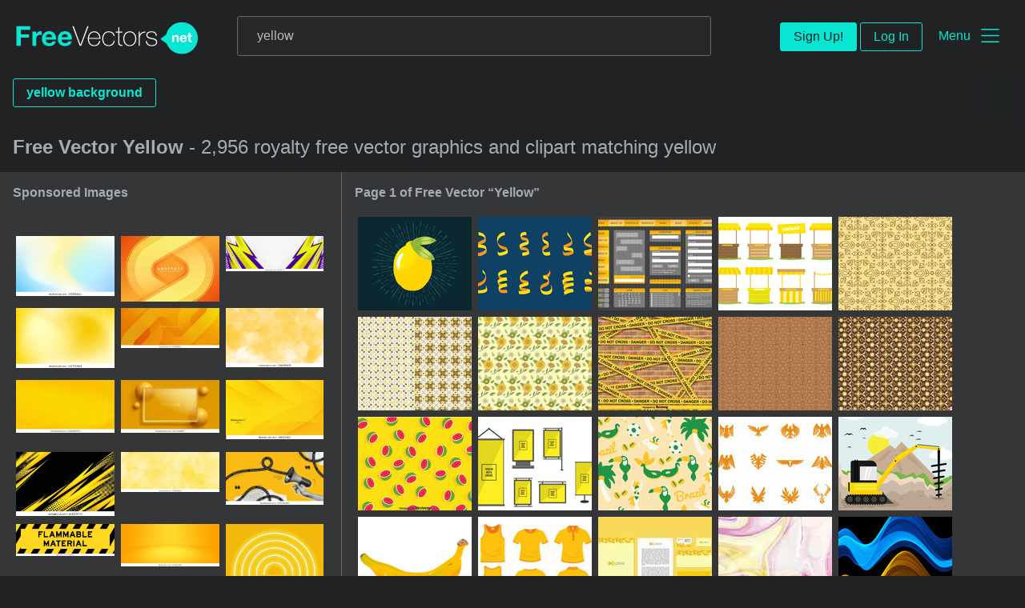

--- FILE ---
content_type: text/html; charset=utf-8
request_url: https://www.freevectors.net/free-vectors/yellow
body_size: 38399
content:
<!DOCTYPE html>
<html>
<head>
  <script type="text/javascript">
  window.pageview_guid = 'acc2b910-397c-4ad4-bc0f-9742b2afd390';
  if ( window.self !== window.top ) {
    window.top.location.href=window.location.href;
  }
  window.sstk_domain = 'freevectors.net';
  window.sstk_id = '116957';
  window.indirect_ad_id = '1636631';
  window.direct_ad_id = '1636534';
  window.direct_traffic_category = 'T1';
  window.indirect_traffic_category = 'T1';
</script>
<link href="https://www.freevectors.net/free-vectors/yellow" rel="canonical" />
<link rel="shortcut icon" type="image/x-icon" href="/fvnet_favicon.png" />
<meta charset="utf-8">
<meta http-equiv="X-UA-Compatible" content="IE=edge,chrome=1">
<script type="text/javascript">window.NREUM||(NREUM={});NREUM.info={"beacon":"bam.nr-data.net","errorBeacon":"bam.nr-data.net","licenseKey":"NRJS-6fe743bca7c08af9706","applicationID":"1474700070","transactionName":"IQwPEUdXXlwARktEBwMRAg1QSx1TF1EFQwc=","queueTime":0,"applicationTime":268,"agent":""}</script>
<script type="text/javascript">(window.NREUM||(NREUM={})).init={privacy:{cookies_enabled:true},ajax:{deny_list:["bam.nr-data.net"]},feature_flags:["soft_nav"],distributed_tracing:{enabled:true}};(window.NREUM||(NREUM={})).loader_config={agentID:"1588668519",accountID:"3265067",trustKey:"3265067",xpid:"VwQBVFZVDxABUFZWAAEHVlMB",licenseKey:"NRJS-6fe743bca7c08af9706",applicationID:"1474700070",browserID:"1588668519"};;/*! For license information please see nr-loader-spa-1.306.0.min.js.LICENSE.txt */
(()=>{var e,t,r={384:(e,t,r)=>{"use strict";r.d(t,{NT:()=>s,US:()=>u,Zm:()=>a,bQ:()=>d,dV:()=>c,pV:()=>l});var n=r(6154),i=r(1863),o=r(1910);const s={beacon:"bam.nr-data.net",errorBeacon:"bam.nr-data.net"};function a(){return n.gm.NREUM||(n.gm.NREUM={}),void 0===n.gm.newrelic&&(n.gm.newrelic=n.gm.NREUM),n.gm.NREUM}function c(){let e=a();return e.o||(e.o={ST:n.gm.setTimeout,SI:n.gm.setImmediate||n.gm.setInterval,CT:n.gm.clearTimeout,XHR:n.gm.XMLHttpRequest,REQ:n.gm.Request,EV:n.gm.Event,PR:n.gm.Promise,MO:n.gm.MutationObserver,FETCH:n.gm.fetch,WS:n.gm.WebSocket},(0,o.i)(...Object.values(e.o))),e}function d(e,t){let r=a();r.initializedAgents??={},t.initializedAt={ms:(0,i.t)(),date:new Date},r.initializedAgents[e]=t}function u(e,t){a()[e]=t}function l(){return function(){let e=a();const t=e.info||{};e.info={beacon:s.beacon,errorBeacon:s.errorBeacon,...t}}(),function(){let e=a();const t=e.init||{};e.init={...t}}(),c(),function(){let e=a();const t=e.loader_config||{};e.loader_config={...t}}(),a()}},782:(e,t,r)=>{"use strict";r.d(t,{T:()=>n});const n=r(860).K7.pageViewTiming},860:(e,t,r)=>{"use strict";r.d(t,{$J:()=>u,K7:()=>c,P3:()=>d,XX:()=>i,Yy:()=>a,df:()=>o,qY:()=>n,v4:()=>s});const n="events",i="jserrors",o="browser/blobs",s="rum",a="browser/logs",c={ajax:"ajax",genericEvents:"generic_events",jserrors:i,logging:"logging",metrics:"metrics",pageAction:"page_action",pageViewEvent:"page_view_event",pageViewTiming:"page_view_timing",sessionReplay:"session_replay",sessionTrace:"session_trace",softNav:"soft_navigations",spa:"spa"},d={[c.pageViewEvent]:1,[c.pageViewTiming]:2,[c.metrics]:3,[c.jserrors]:4,[c.spa]:5,[c.ajax]:6,[c.sessionTrace]:7,[c.softNav]:8,[c.sessionReplay]:9,[c.logging]:10,[c.genericEvents]:11},u={[c.pageViewEvent]:s,[c.pageViewTiming]:n,[c.ajax]:n,[c.spa]:n,[c.softNav]:n,[c.metrics]:i,[c.jserrors]:i,[c.sessionTrace]:o,[c.sessionReplay]:o,[c.logging]:a,[c.genericEvents]:"ins"}},944:(e,t,r)=>{"use strict";r.d(t,{R:()=>i});var n=r(3241);function i(e,t){"function"==typeof console.debug&&(console.debug("New Relic Warning: https://github.com/newrelic/newrelic-browser-agent/blob/main/docs/warning-codes.md#".concat(e),t),(0,n.W)({agentIdentifier:null,drained:null,type:"data",name:"warn",feature:"warn",data:{code:e,secondary:t}}))}},993:(e,t,r)=>{"use strict";r.d(t,{A$:()=>o,ET:()=>s,TZ:()=>a,p_:()=>i});var n=r(860);const i={ERROR:"ERROR",WARN:"WARN",INFO:"INFO",DEBUG:"DEBUG",TRACE:"TRACE"},o={OFF:0,ERROR:1,WARN:2,INFO:3,DEBUG:4,TRACE:5},s="log",a=n.K7.logging},1687:(e,t,r)=>{"use strict";r.d(t,{Ak:()=>d,Ze:()=>f,x3:()=>u});var n=r(3241),i=r(7836),o=r(3606),s=r(860),a=r(2646);const c={};function d(e,t){const r={staged:!1,priority:s.P3[t]||0};l(e),c[e].get(t)||c[e].set(t,r)}function u(e,t){e&&c[e]&&(c[e].get(t)&&c[e].delete(t),p(e,t,!1),c[e].size&&h(e))}function l(e){if(!e)throw new Error("agentIdentifier required");c[e]||(c[e]=new Map)}function f(e="",t="feature",r=!1){if(l(e),!e||!c[e].get(t)||r)return p(e,t);c[e].get(t).staged=!0,h(e)}function h(e){const t=Array.from(c[e]);t.every(([e,t])=>t.staged)&&(t.sort((e,t)=>e[1].priority-t[1].priority),t.forEach(([t])=>{c[e].delete(t),p(e,t)}))}function p(e,t,r=!0){const s=e?i.ee.get(e):i.ee,c=o.i.handlers;if(!s.aborted&&s.backlog&&c){if((0,n.W)({agentIdentifier:e,type:"lifecycle",name:"drain",feature:t}),r){const e=s.backlog[t],r=c[t];if(r){for(let t=0;e&&t<e.length;++t)g(e[t],r);Object.entries(r).forEach(([e,t])=>{Object.values(t||{}).forEach(t=>{t[0]?.on&&t[0]?.context()instanceof a.y&&t[0].on(e,t[1])})})}}s.isolatedBacklog||delete c[t],s.backlog[t]=null,s.emit("drain-"+t,[])}}function g(e,t){var r=e[1];Object.values(t[r]||{}).forEach(t=>{var r=e[0];if(t[0]===r){var n=t[1],i=e[3],o=e[2];n.apply(i,o)}})}},1741:(e,t,r)=>{"use strict";r.d(t,{W:()=>o});var n=r(944),i=r(4261);class o{#e(e,...t){if(this[e]!==o.prototype[e])return this[e](...t);(0,n.R)(35,e)}addPageAction(e,t){return this.#e(i.hG,e,t)}register(e){return this.#e(i.eY,e)}recordCustomEvent(e,t){return this.#e(i.fF,e,t)}setPageViewName(e,t){return this.#e(i.Fw,e,t)}setCustomAttribute(e,t,r){return this.#e(i.cD,e,t,r)}noticeError(e,t){return this.#e(i.o5,e,t)}setUserId(e){return this.#e(i.Dl,e)}setApplicationVersion(e){return this.#e(i.nb,e)}setErrorHandler(e){return this.#e(i.bt,e)}addRelease(e,t){return this.#e(i.k6,e,t)}log(e,t){return this.#e(i.$9,e,t)}start(){return this.#e(i.d3)}finished(e){return this.#e(i.BL,e)}recordReplay(){return this.#e(i.CH)}pauseReplay(){return this.#e(i.Tb)}addToTrace(e){return this.#e(i.U2,e)}setCurrentRouteName(e){return this.#e(i.PA,e)}interaction(e){return this.#e(i.dT,e)}wrapLogger(e,t,r){return this.#e(i.Wb,e,t,r)}measure(e,t){return this.#e(i.V1,e,t)}consent(e){return this.#e(i.Pv,e)}}},1863:(e,t,r)=>{"use strict";function n(){return Math.floor(performance.now())}r.d(t,{t:()=>n})},1910:(e,t,r)=>{"use strict";r.d(t,{i:()=>o});var n=r(944);const i=new Map;function o(...e){return e.every(e=>{if(i.has(e))return i.get(e);const t="function"==typeof e?e.toString():"",r=t.includes("[native code]"),o=t.includes("nrWrapper");return r||o||(0,n.R)(64,e?.name||t),i.set(e,r),r})}},2555:(e,t,r)=>{"use strict";r.d(t,{D:()=>a,f:()=>s});var n=r(384),i=r(8122);const o={beacon:n.NT.beacon,errorBeacon:n.NT.errorBeacon,licenseKey:void 0,applicationID:void 0,sa:void 0,queueTime:void 0,applicationTime:void 0,ttGuid:void 0,user:void 0,account:void 0,product:void 0,extra:void 0,jsAttributes:{},userAttributes:void 0,atts:void 0,transactionName:void 0,tNamePlain:void 0};function s(e){try{return!!e.licenseKey&&!!e.errorBeacon&&!!e.applicationID}catch(e){return!1}}const a=e=>(0,i.a)(e,o)},2614:(e,t,r)=>{"use strict";r.d(t,{BB:()=>s,H3:()=>n,g:()=>d,iL:()=>c,tS:()=>a,uh:()=>i,wk:()=>o});const n="NRBA",i="SESSION",o=144e5,s=18e5,a={STARTED:"session-started",PAUSE:"session-pause",RESET:"session-reset",RESUME:"session-resume",UPDATE:"session-update"},c={SAME_TAB:"same-tab",CROSS_TAB:"cross-tab"},d={OFF:0,FULL:1,ERROR:2}},2646:(e,t,r)=>{"use strict";r.d(t,{y:()=>n});class n{constructor(e){this.contextId=e}}},2843:(e,t,r)=>{"use strict";r.d(t,{G:()=>o,u:()=>i});var n=r(3878);function i(e,t=!1,r,i){(0,n.DD)("visibilitychange",function(){if(t)return void("hidden"===document.visibilityState&&e());e(document.visibilityState)},r,i)}function o(e,t,r){(0,n.sp)("pagehide",e,t,r)}},3241:(e,t,r)=>{"use strict";r.d(t,{W:()=>o});var n=r(6154);const i="newrelic";function o(e={}){try{n.gm.dispatchEvent(new CustomEvent(i,{detail:e}))}catch(e){}}},3304:(e,t,r)=>{"use strict";r.d(t,{A:()=>o});var n=r(7836);const i=()=>{const e=new WeakSet;return(t,r)=>{if("object"==typeof r&&null!==r){if(e.has(r))return;e.add(r)}return r}};function o(e){try{return JSON.stringify(e,i())??""}catch(e){try{n.ee.emit("internal-error",[e])}catch(e){}return""}}},3333:(e,t,r)=>{"use strict";r.d(t,{$v:()=>u,TZ:()=>n,Xh:()=>c,Zp:()=>i,kd:()=>d,mq:()=>a,nf:()=>s,qN:()=>o});const n=r(860).K7.genericEvents,i=["auxclick","click","copy","keydown","paste","scrollend"],o=["focus","blur"],s=4,a=1e3,c=2e3,d=["PageAction","UserAction","BrowserPerformance"],u={RESOURCES:"experimental.resources",REGISTER:"register"}},3434:(e,t,r)=>{"use strict";r.d(t,{Jt:()=>o,YM:()=>d});var n=r(7836),i=r(5607);const o="nr@original:".concat(i.W),s=50;var a=Object.prototype.hasOwnProperty,c=!1;function d(e,t){return e||(e=n.ee),r.inPlace=function(e,t,n,i,o){n||(n="");const s="-"===n.charAt(0);for(let a=0;a<t.length;a++){const c=t[a],d=e[c];l(d)||(e[c]=r(d,s?c+n:n,i,c,o))}},r.flag=o,r;function r(t,r,n,c,d){return l(t)?t:(r||(r=""),nrWrapper[o]=t,function(e,t,r){if(Object.defineProperty&&Object.keys)try{return Object.keys(e).forEach(function(r){Object.defineProperty(t,r,{get:function(){return e[r]},set:function(t){return e[r]=t,t}})}),t}catch(e){u([e],r)}for(var n in e)a.call(e,n)&&(t[n]=e[n])}(t,nrWrapper,e),nrWrapper);function nrWrapper(){var o,a,l,f;let h;try{a=this,o=[...arguments],l="function"==typeof n?n(o,a):n||{}}catch(t){u([t,"",[o,a,c],l],e)}i(r+"start",[o,a,c],l,d);const p=performance.now();let g;try{return f=t.apply(a,o),g=performance.now(),f}catch(e){throw g=performance.now(),i(r+"err",[o,a,e],l,d),h=e,h}finally{const e=g-p,t={start:p,end:g,duration:e,isLongTask:e>=s,methodName:c,thrownError:h};t.isLongTask&&i("long-task",[t,a],l,d),i(r+"end",[o,a,f],l,d)}}}function i(r,n,i,o){if(!c||t){var s=c;c=!0;try{e.emit(r,n,i,t,o)}catch(t){u([t,r,n,i],e)}c=s}}}function u(e,t){t||(t=n.ee);try{t.emit("internal-error",e)}catch(e){}}function l(e){return!(e&&"function"==typeof e&&e.apply&&!e[o])}},3606:(e,t,r)=>{"use strict";r.d(t,{i:()=>o});var n=r(9908);o.on=s;var i=o.handlers={};function o(e,t,r,o){s(o||n.d,i,e,t,r)}function s(e,t,r,i,o){o||(o="feature"),e||(e=n.d);var s=t[o]=t[o]||{};(s[r]=s[r]||[]).push([e,i])}},3738:(e,t,r)=>{"use strict";r.d(t,{He:()=>i,Kp:()=>a,Lc:()=>d,Rz:()=>u,TZ:()=>n,bD:()=>o,d3:()=>s,jx:()=>l,sl:()=>f,uP:()=>c});const n=r(860).K7.sessionTrace,i="bstResource",o="resource",s="-start",a="-end",c="fn"+s,d="fn"+a,u="pushState",l=1e3,f=3e4},3785:(e,t,r)=>{"use strict";r.d(t,{R:()=>c,b:()=>d});var n=r(9908),i=r(1863),o=r(860),s=r(3969),a=r(993);function c(e,t,r={},c=a.p_.INFO,d=!0,u,l=(0,i.t)()){(0,n.p)(s.xV,["API/logging/".concat(c.toLowerCase(),"/called")],void 0,o.K7.metrics,e),(0,n.p)(a.ET,[l,t,r,c,d,u],void 0,o.K7.logging,e)}function d(e){return"string"==typeof e&&Object.values(a.p_).some(t=>t===e.toUpperCase().trim())}},3878:(e,t,r)=>{"use strict";function n(e,t){return{capture:e,passive:!1,signal:t}}function i(e,t,r=!1,i){window.addEventListener(e,t,n(r,i))}function o(e,t,r=!1,i){document.addEventListener(e,t,n(r,i))}r.d(t,{DD:()=>o,jT:()=>n,sp:()=>i})},3962:(e,t,r)=>{"use strict";r.d(t,{AM:()=>s,O2:()=>l,OV:()=>o,Qu:()=>f,TZ:()=>c,ih:()=>h,pP:()=>a,t1:()=>u,tC:()=>i,wD:()=>d});var n=r(860);const i=["click","keydown","submit"],o="popstate",s="api",a="initialPageLoad",c=n.K7.softNav,d=5e3,u=500,l={INITIAL_PAGE_LOAD:"",ROUTE_CHANGE:1,UNSPECIFIED:2},f={INTERACTION:1,AJAX:2,CUSTOM_END:3,CUSTOM_TRACER:4},h={IP:"in progress",PF:"pending finish",FIN:"finished",CAN:"cancelled"}},3969:(e,t,r)=>{"use strict";r.d(t,{TZ:()=>n,XG:()=>a,rs:()=>i,xV:()=>s,z_:()=>o});const n=r(860).K7.metrics,i="sm",o="cm",s="storeSupportabilityMetrics",a="storeEventMetrics"},4234:(e,t,r)=>{"use strict";r.d(t,{W:()=>o});var n=r(7836),i=r(1687);class o{constructor(e,t){this.agentIdentifier=e,this.ee=n.ee.get(e),this.featureName=t,this.blocked=!1}deregisterDrain(){(0,i.x3)(this.agentIdentifier,this.featureName)}}},4261:(e,t,r)=>{"use strict";r.d(t,{$9:()=>u,BL:()=>c,CH:()=>p,Dl:()=>x,Fw:()=>w,PA:()=>v,Pl:()=>n,Pv:()=>A,Tb:()=>f,U2:()=>s,V1:()=>E,Wb:()=>T,bt:()=>y,cD:()=>b,d3:()=>R,dT:()=>d,eY:()=>g,fF:()=>h,hG:()=>o,hw:()=>i,k6:()=>a,nb:()=>m,o5:()=>l});const n="api-",i=n+"ixn-",o="addPageAction",s="addToTrace",a="addRelease",c="finished",d="interaction",u="log",l="noticeError",f="pauseReplay",h="recordCustomEvent",p="recordReplay",g="register",m="setApplicationVersion",v="setCurrentRouteName",b="setCustomAttribute",y="setErrorHandler",w="setPageViewName",x="setUserId",R="start",T="wrapLogger",E="measure",A="consent"},4387:(e,t,r)=>{"use strict";function n(e={}){return!(!e.id||!e.name)}function i(e){return"string"==typeof e&&e.trim().length<501||"number"==typeof e}function o(e,t){if(2!==t?.harvestEndpointVersion)return{};const r=t.agentRef.runtime.appMetadata.agents[0].entityGuid;return n(e)?{"source.id":e.id,"source.name":e.name,"source.type":e.type,"parent.id":e.parent?.id||r}:{"entity.guid":r,appId:t.agentRef.info.applicationID}}r.d(t,{Ux:()=>o,c7:()=>n,yo:()=>i})},5205:(e,t,r)=>{"use strict";r.d(t,{j:()=>_});var n=r(384),i=r(1741);var o=r(2555),s=r(3333);const a=e=>{if(!e||"string"!=typeof e)return!1;try{document.createDocumentFragment().querySelector(e)}catch{return!1}return!0};var c=r(2614),d=r(944),u=r(8122);const l="[data-nr-mask]",f=e=>(0,u.a)(e,(()=>{const e={feature_flags:[],experimental:{allow_registered_children:!1,resources:!1},mask_selector:"*",block_selector:"[data-nr-block]",mask_input_options:{color:!1,date:!1,"datetime-local":!1,email:!1,month:!1,number:!1,range:!1,search:!1,tel:!1,text:!1,time:!1,url:!1,week:!1,textarea:!1,select:!1,password:!0}};return{ajax:{deny_list:void 0,block_internal:!0,enabled:!0,autoStart:!0},api:{get allow_registered_children(){return e.feature_flags.includes(s.$v.REGISTER)||e.experimental.allow_registered_children},set allow_registered_children(t){e.experimental.allow_registered_children=t},duplicate_registered_data:!1},browser_consent_mode:{enabled:!1},distributed_tracing:{enabled:void 0,exclude_newrelic_header:void 0,cors_use_newrelic_header:void 0,cors_use_tracecontext_headers:void 0,allowed_origins:void 0},get feature_flags(){return e.feature_flags},set feature_flags(t){e.feature_flags=t},generic_events:{enabled:!0,autoStart:!0},harvest:{interval:30},jserrors:{enabled:!0,autoStart:!0},logging:{enabled:!0,autoStart:!0},metrics:{enabled:!0,autoStart:!0},obfuscate:void 0,page_action:{enabled:!0},page_view_event:{enabled:!0,autoStart:!0},page_view_timing:{enabled:!0,autoStart:!0},performance:{capture_marks:!1,capture_measures:!1,capture_detail:!0,resources:{get enabled(){return e.feature_flags.includes(s.$v.RESOURCES)||e.experimental.resources},set enabled(t){e.experimental.resources=t},asset_types:[],first_party_domains:[],ignore_newrelic:!0}},privacy:{cookies_enabled:!0},proxy:{assets:void 0,beacon:void 0},session:{expiresMs:c.wk,inactiveMs:c.BB},session_replay:{autoStart:!0,enabled:!1,preload:!1,sampling_rate:10,error_sampling_rate:100,collect_fonts:!1,inline_images:!1,fix_stylesheets:!0,mask_all_inputs:!0,get mask_text_selector(){return e.mask_selector},set mask_text_selector(t){a(t)?e.mask_selector="".concat(t,",").concat(l):""===t||null===t?e.mask_selector=l:(0,d.R)(5,t)},get block_class(){return"nr-block"},get ignore_class(){return"nr-ignore"},get mask_text_class(){return"nr-mask"},get block_selector(){return e.block_selector},set block_selector(t){a(t)?e.block_selector+=",".concat(t):""!==t&&(0,d.R)(6,t)},get mask_input_options(){return e.mask_input_options},set mask_input_options(t){t&&"object"==typeof t?e.mask_input_options={...t,password:!0}:(0,d.R)(7,t)}},session_trace:{enabled:!0,autoStart:!0},soft_navigations:{enabled:!0,autoStart:!0},spa:{enabled:!0,autoStart:!0},ssl:void 0,user_actions:{enabled:!0,elementAttributes:["id","className","tagName","type"]}}})());var h=r(6154),p=r(9324);let g=0;const m={buildEnv:p.F3,distMethod:p.Xs,version:p.xv,originTime:h.WN},v={consented:!1},b={appMetadata:{},get consented(){return this.session?.state?.consent||v.consented},set consented(e){v.consented=e},customTransaction:void 0,denyList:void 0,disabled:!1,harvester:void 0,isolatedBacklog:!1,isRecording:!1,loaderType:void 0,maxBytes:3e4,obfuscator:void 0,onerror:void 0,ptid:void 0,releaseIds:{},session:void 0,timeKeeper:void 0,registeredEntities:[],jsAttributesMetadata:{bytes:0},get harvestCount(){return++g}},y=e=>{const t=(0,u.a)(e,b),r=Object.keys(m).reduce((e,t)=>(e[t]={value:m[t],writable:!1,configurable:!0,enumerable:!0},e),{});return Object.defineProperties(t,r)};var w=r(5701);const x=e=>{const t=e.startsWith("http");e+="/",r.p=t?e:"https://"+e};var R=r(7836),T=r(3241);const E={accountID:void 0,trustKey:void 0,agentID:void 0,licenseKey:void 0,applicationID:void 0,xpid:void 0},A=e=>(0,u.a)(e,E),S=new Set;function _(e,t={},r,s){let{init:a,info:c,loader_config:d,runtime:u={},exposed:l=!0}=t;if(!c){const e=(0,n.pV)();a=e.init,c=e.info,d=e.loader_config}e.init=f(a||{}),e.loader_config=A(d||{}),c.jsAttributes??={},h.bv&&(c.jsAttributes.isWorker=!0),e.info=(0,o.D)(c);const p=e.init,g=[c.beacon,c.errorBeacon];S.has(e.agentIdentifier)||(p.proxy.assets&&(x(p.proxy.assets),g.push(p.proxy.assets)),p.proxy.beacon&&g.push(p.proxy.beacon),e.beacons=[...g],function(e){const t=(0,n.pV)();Object.getOwnPropertyNames(i.W.prototype).forEach(r=>{const n=i.W.prototype[r];if("function"!=typeof n||"constructor"===n)return;let o=t[r];e[r]&&!1!==e.exposed&&"micro-agent"!==e.runtime?.loaderType&&(t[r]=(...t)=>{const n=e[r](...t);return o?o(...t):n})})}(e),(0,n.US)("activatedFeatures",w.B),e.runSoftNavOverSpa&&=!0===p.soft_navigations.enabled&&p.feature_flags.includes("soft_nav")),u.denyList=[...p.ajax.deny_list||[],...p.ajax.block_internal?g:[]],u.ptid=e.agentIdentifier,u.loaderType=r,e.runtime=y(u),S.has(e.agentIdentifier)||(e.ee=R.ee.get(e.agentIdentifier),e.exposed=l,(0,T.W)({agentIdentifier:e.agentIdentifier,drained:!!w.B?.[e.agentIdentifier],type:"lifecycle",name:"initialize",feature:void 0,data:e.config})),S.add(e.agentIdentifier)}},5270:(e,t,r)=>{"use strict";r.d(t,{Aw:()=>s,SR:()=>o,rF:()=>a});var n=r(384),i=r(7767);function o(e){return!!(0,n.dV)().o.MO&&(0,i.V)(e)&&!0===e?.session_trace.enabled}function s(e){return!0===e?.session_replay.preload&&o(e)}function a(e,t){try{if("string"==typeof t?.type){if("password"===t.type.toLowerCase())return"*".repeat(e?.length||0);if(void 0!==t?.dataset?.nrUnmask||t?.classList?.contains("nr-unmask"))return e}}catch(e){}return"string"==typeof e?e.replace(/[\S]/g,"*"):"*".repeat(e?.length||0)}},5289:(e,t,r)=>{"use strict";r.d(t,{GG:()=>s,Qr:()=>c,sB:()=>a});var n=r(3878),i=r(6389);function o(){return"undefined"==typeof document||"complete"===document.readyState}function s(e,t){if(o())return e();const r=(0,i.J)(e),s=setInterval(()=>{o()&&(clearInterval(s),r())},500);(0,n.sp)("load",r,t)}function a(e){if(o())return e();(0,n.DD)("DOMContentLoaded",e)}function c(e){if(o())return e();(0,n.sp)("popstate",e)}},5607:(e,t,r)=>{"use strict";r.d(t,{W:()=>n});const n=(0,r(9566).bz)()},5701:(e,t,r)=>{"use strict";r.d(t,{B:()=>o,t:()=>s});var n=r(3241);const i=new Set,o={};function s(e,t){const r=t.agentIdentifier;o[r]??={},e&&"object"==typeof e&&(i.has(r)||(t.ee.emit("rumresp",[e]),o[r]=e,i.add(r),(0,n.W)({agentIdentifier:r,loaded:!0,drained:!0,type:"lifecycle",name:"load",feature:void 0,data:e})))}},6154:(e,t,r)=>{"use strict";r.d(t,{A4:()=>a,OF:()=>u,RI:()=>i,WN:()=>h,bv:()=>o,eN:()=>p,gm:()=>s,lR:()=>f,m:()=>d,mw:()=>c,sb:()=>l});var n=r(1863);const i="undefined"!=typeof window&&!!window.document,o="undefined"!=typeof WorkerGlobalScope&&("undefined"!=typeof self&&self instanceof WorkerGlobalScope&&self.navigator instanceof WorkerNavigator||"undefined"!=typeof globalThis&&globalThis instanceof WorkerGlobalScope&&globalThis.navigator instanceof WorkerNavigator),s=i?window:"undefined"!=typeof WorkerGlobalScope&&("undefined"!=typeof self&&self instanceof WorkerGlobalScope&&self||"undefined"!=typeof globalThis&&globalThis instanceof WorkerGlobalScope&&globalThis),a="complete"===s?.document?.readyState,c=Boolean("hidden"===s?.document?.visibilityState),d=""+s?.location,u=/iPad|iPhone|iPod/.test(s.navigator?.userAgent),l=u&&"undefined"==typeof SharedWorker,f=(()=>{const e=s.navigator?.userAgent?.match(/Firefox[/\s](\d+\.\d+)/);return Array.isArray(e)&&e.length>=2?+e[1]:0})(),h=Date.now()-(0,n.t)(),p=()=>"undefined"!=typeof PerformanceNavigationTiming&&s?.performance?.getEntriesByType("navigation")?.[0]?.responseStart},6344:(e,t,r)=>{"use strict";r.d(t,{BB:()=>u,Qb:()=>l,TZ:()=>i,Ug:()=>s,Vh:()=>o,_s:()=>a,bc:()=>d,yP:()=>c});var n=r(2614);const i=r(860).K7.sessionReplay,o="errorDuringReplay",s=.12,a={DomContentLoaded:0,Load:1,FullSnapshot:2,IncrementalSnapshot:3,Meta:4,Custom:5},c={[n.g.ERROR]:15e3,[n.g.FULL]:3e5,[n.g.OFF]:0},d={RESET:{message:"Session was reset",sm:"Reset"},IMPORT:{message:"Recorder failed to import",sm:"Import"},TOO_MANY:{message:"429: Too Many Requests",sm:"Too-Many"},TOO_BIG:{message:"Payload was too large",sm:"Too-Big"},CROSS_TAB:{message:"Session Entity was set to OFF on another tab",sm:"Cross-Tab"},ENTITLEMENTS:{message:"Session Replay is not allowed and will not be started",sm:"Entitlement"}},u=5e3,l={API:"api",RESUME:"resume",SWITCH_TO_FULL:"switchToFull",INITIALIZE:"initialize",PRELOAD:"preload"}},6389:(e,t,r)=>{"use strict";function n(e,t=500,r={}){const n=r?.leading||!1;let i;return(...r)=>{n&&void 0===i&&(e.apply(this,r),i=setTimeout(()=>{i=clearTimeout(i)},t)),n||(clearTimeout(i),i=setTimeout(()=>{e.apply(this,r)},t))}}function i(e){let t=!1;return(...r)=>{t||(t=!0,e.apply(this,r))}}r.d(t,{J:()=>i,s:()=>n})},6630:(e,t,r)=>{"use strict";r.d(t,{T:()=>n});const n=r(860).K7.pageViewEvent},6774:(e,t,r)=>{"use strict";r.d(t,{T:()=>n});const n=r(860).K7.jserrors},7295:(e,t,r)=>{"use strict";r.d(t,{Xv:()=>s,gX:()=>i,iW:()=>o});var n=[];function i(e){if(!e||o(e))return!1;if(0===n.length)return!0;for(var t=0;t<n.length;t++){var r=n[t];if("*"===r.hostname)return!1;if(a(r.hostname,e.hostname)&&c(r.pathname,e.pathname))return!1}return!0}function o(e){return void 0===e.hostname}function s(e){if(n=[],e&&e.length)for(var t=0;t<e.length;t++){let r=e[t];if(!r)continue;0===r.indexOf("http://")?r=r.substring(7):0===r.indexOf("https://")&&(r=r.substring(8));const i=r.indexOf("/");let o,s;i>0?(o=r.substring(0,i),s=r.substring(i)):(o=r,s="");let[a]=o.split(":");n.push({hostname:a,pathname:s})}}function a(e,t){return!(e.length>t.length)&&t.indexOf(e)===t.length-e.length}function c(e,t){return 0===e.indexOf("/")&&(e=e.substring(1)),0===t.indexOf("/")&&(t=t.substring(1)),""===e||e===t}},7378:(e,t,r)=>{"use strict";r.d(t,{$p:()=>R,BR:()=>b,Kp:()=>x,L3:()=>y,Lc:()=>c,NC:()=>o,SG:()=>u,TZ:()=>i,U6:()=>p,UT:()=>m,d3:()=>w,dT:()=>f,e5:()=>E,gx:()=>v,l9:()=>l,oW:()=>h,op:()=>g,rw:()=>d,tH:()=>A,uP:()=>a,wW:()=>T,xq:()=>s});var n=r(384);const i=r(860).K7.spa,o=["click","submit","keypress","keydown","keyup","change"],s=999,a="fn-start",c="fn-end",d="cb-start",u="api-ixn-",l="remaining",f="interaction",h="spaNode",p="jsonpNode",g="fetch-start",m="fetch-done",v="fetch-body-",b="jsonp-end",y=(0,n.dV)().o.ST,w="-start",x="-end",R="-body",T="cb"+x,E="jsTime",A="fetch"},7485:(e,t,r)=>{"use strict";r.d(t,{D:()=>i});var n=r(6154);function i(e){if(0===(e||"").indexOf("data:"))return{protocol:"data"};try{const t=new URL(e,location.href),r={port:t.port,hostname:t.hostname,pathname:t.pathname,search:t.search,protocol:t.protocol.slice(0,t.protocol.indexOf(":")),sameOrigin:t.protocol===n.gm?.location?.protocol&&t.host===n.gm?.location?.host};return r.port&&""!==r.port||("http:"===t.protocol&&(r.port="80"),"https:"===t.protocol&&(r.port="443")),r.pathname&&""!==r.pathname?r.pathname.startsWith("/")||(r.pathname="/".concat(r.pathname)):r.pathname="/",r}catch(e){return{}}}},7699:(e,t,r)=>{"use strict";r.d(t,{It:()=>o,KC:()=>a,No:()=>i,qh:()=>s});var n=r(860);const i=16e3,o=1e6,s="SESSION_ERROR",a={[n.K7.logging]:!0,[n.K7.genericEvents]:!1,[n.K7.jserrors]:!1,[n.K7.ajax]:!1}},7767:(e,t,r)=>{"use strict";r.d(t,{V:()=>i});var n=r(6154);const i=e=>n.RI&&!0===e?.privacy.cookies_enabled},7836:(e,t,r)=>{"use strict";r.d(t,{P:()=>a,ee:()=>c});var n=r(384),i=r(8990),o=r(2646),s=r(5607);const a="nr@context:".concat(s.W),c=function e(t,r){var n={},s={},u={},l=!1;try{l=16===r.length&&d.initializedAgents?.[r]?.runtime.isolatedBacklog}catch(e){}var f={on:p,addEventListener:p,removeEventListener:function(e,t){var r=n[e];if(!r)return;for(var i=0;i<r.length;i++)r[i]===t&&r.splice(i,1)},emit:function(e,r,n,i,o){!1!==o&&(o=!0);if(c.aborted&&!i)return;t&&o&&t.emit(e,r,n);var a=h(n);g(e).forEach(e=>{e.apply(a,r)});var d=v()[s[e]];d&&d.push([f,e,r,a]);return a},get:m,listeners:g,context:h,buffer:function(e,t){const r=v();if(t=t||"feature",f.aborted)return;Object.entries(e||{}).forEach(([e,n])=>{s[n]=t,t in r||(r[t]=[])})},abort:function(){f._aborted=!0,Object.keys(f.backlog).forEach(e=>{delete f.backlog[e]})},isBuffering:function(e){return!!v()[s[e]]},debugId:r,backlog:l?{}:t&&"object"==typeof t.backlog?t.backlog:{},isolatedBacklog:l};return Object.defineProperty(f,"aborted",{get:()=>{let e=f._aborted||!1;return e||(t&&(e=t.aborted),e)}}),f;function h(e){return e&&e instanceof o.y?e:e?(0,i.I)(e,a,()=>new o.y(a)):new o.y(a)}function p(e,t){n[e]=g(e).concat(t)}function g(e){return n[e]||[]}function m(t){return u[t]=u[t]||e(f,t)}function v(){return f.backlog}}(void 0,"globalEE"),d=(0,n.Zm)();d.ee||(d.ee=c)},8122:(e,t,r)=>{"use strict";r.d(t,{a:()=>i});var n=r(944);function i(e,t){try{if(!e||"object"!=typeof e)return(0,n.R)(3);if(!t||"object"!=typeof t)return(0,n.R)(4);const r=Object.create(Object.getPrototypeOf(t),Object.getOwnPropertyDescriptors(t)),o=0===Object.keys(r).length?e:r;for(let s in o)if(void 0!==e[s])try{if(null===e[s]){r[s]=null;continue}Array.isArray(e[s])&&Array.isArray(t[s])?r[s]=Array.from(new Set([...e[s],...t[s]])):"object"==typeof e[s]&&"object"==typeof t[s]?r[s]=i(e[s],t[s]):r[s]=e[s]}catch(e){r[s]||(0,n.R)(1,e)}return r}catch(e){(0,n.R)(2,e)}}},8139:(e,t,r)=>{"use strict";r.d(t,{u:()=>f});var n=r(7836),i=r(3434),o=r(8990),s=r(6154);const a={},c=s.gm.XMLHttpRequest,d="addEventListener",u="removeEventListener",l="nr@wrapped:".concat(n.P);function f(e){var t=function(e){return(e||n.ee).get("events")}(e);if(a[t.debugId]++)return t;a[t.debugId]=1;var r=(0,i.YM)(t,!0);function f(e){r.inPlace(e,[d,u],"-",p)}function p(e,t){return e[1]}return"getPrototypeOf"in Object&&(s.RI&&h(document,f),c&&h(c.prototype,f),h(s.gm,f)),t.on(d+"-start",function(e,t){var n=e[1];if(null!==n&&("function"==typeof n||"object"==typeof n)&&"newrelic"!==e[0]){var i=(0,o.I)(n,l,function(){var e={object:function(){if("function"!=typeof n.handleEvent)return;return n.handleEvent.apply(n,arguments)},function:n}[typeof n];return e?r(e,"fn-",null,e.name||"anonymous"):n});this.wrapped=e[1]=i}}),t.on(u+"-start",function(e){e[1]=this.wrapped||e[1]}),t}function h(e,t,...r){let n=e;for(;"object"==typeof n&&!Object.prototype.hasOwnProperty.call(n,d);)n=Object.getPrototypeOf(n);n&&t(n,...r)}},8374:(e,t,r)=>{r.nc=(()=>{try{return document?.currentScript?.nonce}catch(e){}return""})()},8990:(e,t,r)=>{"use strict";r.d(t,{I:()=>i});var n=Object.prototype.hasOwnProperty;function i(e,t,r){if(n.call(e,t))return e[t];var i=r();if(Object.defineProperty&&Object.keys)try{return Object.defineProperty(e,t,{value:i,writable:!0,enumerable:!1}),i}catch(e){}return e[t]=i,i}},9300:(e,t,r)=>{"use strict";r.d(t,{T:()=>n});const n=r(860).K7.ajax},9324:(e,t,r)=>{"use strict";r.d(t,{AJ:()=>s,F3:()=>i,Xs:()=>o,Yq:()=>a,xv:()=>n});const n="1.306.0",i="PROD",o="CDN",s="@newrelic/rrweb",a="1.0.1"},9566:(e,t,r)=>{"use strict";r.d(t,{LA:()=>a,ZF:()=>c,bz:()=>s,el:()=>d});var n=r(6154);const i="xxxxxxxx-xxxx-4xxx-yxxx-xxxxxxxxxxxx";function o(e,t){return e?15&e[t]:16*Math.random()|0}function s(){const e=n.gm?.crypto||n.gm?.msCrypto;let t,r=0;return e&&e.getRandomValues&&(t=e.getRandomValues(new Uint8Array(30))),i.split("").map(e=>"x"===e?o(t,r++).toString(16):"y"===e?(3&o()|8).toString(16):e).join("")}function a(e){const t=n.gm?.crypto||n.gm?.msCrypto;let r,i=0;t&&t.getRandomValues&&(r=t.getRandomValues(new Uint8Array(e)));const s=[];for(var a=0;a<e;a++)s.push(o(r,i++).toString(16));return s.join("")}function c(){return a(16)}function d(){return a(32)}},9908:(e,t,r)=>{"use strict";r.d(t,{d:()=>n,p:()=>i});var n=r(7836).ee.get("handle");function i(e,t,r,i,o){o?(o.buffer([e],i),o.emit(e,t,r)):(n.buffer([e],i),n.emit(e,t,r))}}},n={};function i(e){var t=n[e];if(void 0!==t)return t.exports;var o=n[e]={exports:{}};return r[e](o,o.exports,i),o.exports}i.m=r,i.d=(e,t)=>{for(var r in t)i.o(t,r)&&!i.o(e,r)&&Object.defineProperty(e,r,{enumerable:!0,get:t[r]})},i.f={},i.e=e=>Promise.all(Object.keys(i.f).reduce((t,r)=>(i.f[r](e,t),t),[])),i.u=e=>({212:"nr-spa-compressor",249:"nr-spa-recorder",478:"nr-spa"}[e]+"-1.306.0.min.js"),i.o=(e,t)=>Object.prototype.hasOwnProperty.call(e,t),e={},t="NRBA-1.306.0.PROD:",i.l=(r,n,o,s)=>{if(e[r])e[r].push(n);else{var a,c;if(void 0!==o)for(var d=document.getElementsByTagName("script"),u=0;u<d.length;u++){var l=d[u];if(l.getAttribute("src")==r||l.getAttribute("data-webpack")==t+o){a=l;break}}if(!a){c=!0;var f={478:"sha512-aOsrvCAZ97m4mi9/Q4P4Dl7seaB7sOFJOs8qmPK71B7CWoc9bXc5a5319PV5PSQ3SmEq++JW0qpaiKWV7MTLEg==",249:"sha512-nPxm1wa+eWrD9VPj39BAOPa200tURpQREipOlSDpePq/R8Y4hd4lO6tDy6C/6jm/J54CUHnLYeGyLZ/GIlo7gg==",212:"sha512-zcA2FBsG3fy6K+G9+4J1T2M6AmHuICGsq35BrGWu1rmRJwYBUqdOhAAxJkXYpoBy/9vKZ7LBcGpOEjABpjEWCQ=="};(a=document.createElement("script")).charset="utf-8",i.nc&&a.setAttribute("nonce",i.nc),a.setAttribute("data-webpack",t+o),a.src=r,0!==a.src.indexOf(window.location.origin+"/")&&(a.crossOrigin="anonymous"),f[s]&&(a.integrity=f[s])}e[r]=[n];var h=(t,n)=>{a.onerror=a.onload=null,clearTimeout(p);var i=e[r];if(delete e[r],a.parentNode&&a.parentNode.removeChild(a),i&&i.forEach(e=>e(n)),t)return t(n)},p=setTimeout(h.bind(null,void 0,{type:"timeout",target:a}),12e4);a.onerror=h.bind(null,a.onerror),a.onload=h.bind(null,a.onload),c&&document.head.appendChild(a)}},i.r=e=>{"undefined"!=typeof Symbol&&Symbol.toStringTag&&Object.defineProperty(e,Symbol.toStringTag,{value:"Module"}),Object.defineProperty(e,"__esModule",{value:!0})},i.p="https://js-agent.newrelic.com/",(()=>{var e={38:0,788:0};i.f.j=(t,r)=>{var n=i.o(e,t)?e[t]:void 0;if(0!==n)if(n)r.push(n[2]);else{var o=new Promise((r,i)=>n=e[t]=[r,i]);r.push(n[2]=o);var s=i.p+i.u(t),a=new Error;i.l(s,r=>{if(i.o(e,t)&&(0!==(n=e[t])&&(e[t]=void 0),n)){var o=r&&("load"===r.type?"missing":r.type),s=r&&r.target&&r.target.src;a.message="Loading chunk "+t+" failed: ("+o+": "+s+")",a.name="ChunkLoadError",a.type=o,a.request=s,n[1](a)}},"chunk-"+t,t)}};var t=(t,r)=>{var n,o,[s,a,c]=r,d=0;if(s.some(t=>0!==e[t])){for(n in a)i.o(a,n)&&(i.m[n]=a[n]);if(c)c(i)}for(t&&t(r);d<s.length;d++)o=s[d],i.o(e,o)&&e[o]&&e[o][0](),e[o]=0},r=self["webpackChunk:NRBA-1.306.0.PROD"]=self["webpackChunk:NRBA-1.306.0.PROD"]||[];r.forEach(t.bind(null,0)),r.push=t.bind(null,r.push.bind(r))})(),(()=>{"use strict";i(8374);var e=i(9566),t=i(1741);class r extends t.W{agentIdentifier=(0,e.LA)(16)}var n=i(860);const o=Object.values(n.K7);var s=i(5205);var a=i(9908),c=i(1863),d=i(4261),u=i(3241),l=i(944),f=i(5701),h=i(3969);function p(e,t,i,o){const s=o||i;!s||s[e]&&s[e]!==r.prototype[e]||(s[e]=function(){(0,a.p)(h.xV,["API/"+e+"/called"],void 0,n.K7.metrics,i.ee),(0,u.W)({agentIdentifier:i.agentIdentifier,drained:!!f.B?.[i.agentIdentifier],type:"data",name:"api",feature:d.Pl+e,data:{}});try{return t.apply(this,arguments)}catch(e){(0,l.R)(23,e)}})}function g(e,t,r,n,i){const o=e.info;null===r?delete o.jsAttributes[t]:o.jsAttributes[t]=r,(i||null===r)&&(0,a.p)(d.Pl+n,[(0,c.t)(),t,r],void 0,"session",e.ee)}var m=i(1687),v=i(4234),b=i(5289),y=i(6154),w=i(5270),x=i(7767),R=i(6389),T=i(7699);class E extends v.W{constructor(e,t){super(e.agentIdentifier,t),this.agentRef=e,this.abortHandler=void 0,this.featAggregate=void 0,this.loadedSuccessfully=void 0,this.onAggregateImported=new Promise(e=>{this.loadedSuccessfully=e}),this.deferred=Promise.resolve(),!1===e.init[this.featureName].autoStart?this.deferred=new Promise((t,r)=>{this.ee.on("manual-start-all",(0,R.J)(()=>{(0,m.Ak)(e.agentIdentifier,this.featureName),t()}))}):(0,m.Ak)(e.agentIdentifier,t)}importAggregator(e,t,r={}){if(this.featAggregate)return;const n=async()=>{let n;await this.deferred;try{if((0,x.V)(e.init)){const{setupAgentSession:t}=await i.e(478).then(i.bind(i,8766));n=t(e)}}catch(e){(0,l.R)(20,e),this.ee.emit("internal-error",[e]),(0,a.p)(T.qh,[e],void 0,this.featureName,this.ee)}try{if(!this.#t(this.featureName,n,e.init))return(0,m.Ze)(this.agentIdentifier,this.featureName),void this.loadedSuccessfully(!1);const{Aggregate:i}=await t();this.featAggregate=new i(e,r),e.runtime.harvester.initializedAggregates.push(this.featAggregate),this.loadedSuccessfully(!0)}catch(e){(0,l.R)(34,e),this.abortHandler?.(),(0,m.Ze)(this.agentIdentifier,this.featureName,!0),this.loadedSuccessfully(!1),this.ee&&this.ee.abort()}};y.RI?(0,b.GG)(()=>n(),!0):n()}#t(e,t,r){if(this.blocked)return!1;switch(e){case n.K7.sessionReplay:return(0,w.SR)(r)&&!!t;case n.K7.sessionTrace:return!!t;default:return!0}}}var A=i(6630),S=i(2614);class _ extends E{static featureName=A.T;constructor(e){var t;super(e,A.T),this.setupInspectionEvents(e.agentIdentifier),t=e,p(d.Fw,function(e,r){"string"==typeof e&&("/"!==e.charAt(0)&&(e="/"+e),t.runtime.customTransaction=(r||"http://custom.transaction")+e,(0,a.p)(d.Pl+d.Fw,[(0,c.t)()],void 0,void 0,t.ee))},t),this.importAggregator(e,()=>i.e(478).then(i.bind(i,2467)))}setupInspectionEvents(e){const t=(t,r)=>{t&&(0,u.W)({agentIdentifier:e,timeStamp:t.timeStamp,loaded:"complete"===t.target.readyState,type:"window",name:r,data:t.target.location+""})};(0,b.sB)(e=>{t(e,"DOMContentLoaded")}),(0,b.GG)(e=>{t(e,"load")}),(0,b.Qr)(e=>{t(e,"navigate")}),this.ee.on(S.tS.UPDATE,(t,r)=>{(0,u.W)({agentIdentifier:e,type:"lifecycle",name:"session",data:r})})}}var O=i(384);var N=i(2843),I=i(782);class P extends E{static featureName=I.T;constructor(e){super(e,I.T),y.RI&&((0,N.u)(()=>(0,a.p)("docHidden",[(0,c.t)()],void 0,I.T,this.ee),!0),(0,N.G)(()=>(0,a.p)("winPagehide",[(0,c.t)()],void 0,I.T,this.ee)),this.importAggregator(e,()=>i.e(478).then(i.bind(i,9917))))}}class j extends E{static featureName=h.TZ;constructor(e){super(e,h.TZ),y.RI&&document.addEventListener("securitypolicyviolation",e=>{(0,a.p)(h.xV,["Generic/CSPViolation/Detected"],void 0,this.featureName,this.ee)}),this.importAggregator(e,()=>i.e(478).then(i.bind(i,6555)))}}var k=i(6774),C=i(3878),D=i(3304);class L{constructor(e,t,r,n,i){this.name="UncaughtError",this.message="string"==typeof e?e:(0,D.A)(e),this.sourceURL=t,this.line=r,this.column=n,this.__newrelic=i}}function M(e){return K(e)?e:new L(void 0!==e?.message?e.message:e,e?.filename||e?.sourceURL,e?.lineno||e?.line,e?.colno||e?.col,e?.__newrelic,e?.cause)}function H(e){const t="Unhandled Promise Rejection: ";if(!e?.reason)return;if(K(e.reason)){try{e.reason.message.startsWith(t)||(e.reason.message=t+e.reason.message)}catch(e){}return M(e.reason)}const r=M(e.reason);return(r.message||"").startsWith(t)||(r.message=t+r.message),r}function B(e){if(e.error instanceof SyntaxError&&!/:\d+$/.test(e.error.stack?.trim())){const t=new L(e.message,e.filename,e.lineno,e.colno,e.error.__newrelic,e.cause);return t.name=SyntaxError.name,t}return K(e.error)?e.error:M(e)}function K(e){return e instanceof Error&&!!e.stack}function W(e,t,r,i,o=(0,c.t)()){"string"==typeof e&&(e=new Error(e)),(0,a.p)("err",[e,o,!1,t,r.runtime.isRecording,void 0,i],void 0,n.K7.jserrors,r.ee),(0,a.p)("uaErr",[],void 0,n.K7.genericEvents,r.ee)}var U=i(4387),F=i(993),V=i(3785);function G(e,{customAttributes:t={},level:r=F.p_.INFO}={},n,i,o=(0,c.t)()){(0,V.R)(n.ee,e,t,r,!1,i,o)}function z(e,t,r,i,o=(0,c.t)()){(0,a.p)(d.Pl+d.hG,[o,e,t,i],void 0,n.K7.genericEvents,r.ee)}function Z(e,t,r,i,o=(0,c.t)()){const{start:s,end:u,customAttributes:f}=t||{},h={customAttributes:f||{}};if("object"!=typeof h.customAttributes||"string"!=typeof e||0===e.length)return void(0,l.R)(57);const p=(e,t)=>null==e?t:"number"==typeof e?e:e instanceof PerformanceMark?e.startTime:Number.NaN;if(h.start=p(s,0),h.end=p(u,o),Number.isNaN(h.start)||Number.isNaN(h.end))(0,l.R)(57);else{if(h.duration=h.end-h.start,!(h.duration<0))return(0,a.p)(d.Pl+d.V1,[h,e,i],void 0,n.K7.genericEvents,r.ee),h;(0,l.R)(58)}}function q(e,t={},r,i,o=(0,c.t)()){(0,a.p)(d.Pl+d.fF,[o,e,t,i],void 0,n.K7.genericEvents,r.ee)}function X(e){p(d.eY,function(t){return Y(e,t)},e)}function Y(e,t,r){const i={};(0,l.R)(54,"newrelic.register"),t||={},t.type="MFE",t.licenseKey||=e.info.licenseKey,t.blocked=!1,t.parent=r||{};let o=()=>{};const s=e.runtime.registeredEntities,d=s.find(({metadata:{target:{id:e,name:r}}})=>e===t.id);if(d)return d.metadata.target.name!==t.name&&(d.metadata.target.name=t.name),d;const u=e=>{t.blocked=!0,o=e};e.init.api.allow_registered_children||u((0,R.J)(()=>(0,l.R)(55))),(0,U.c7)(t)||u((0,R.J)(()=>(0,l.R)(48,t))),(0,U.yo)(t.id)&&(0,U.yo)(t.name)||u((0,R.J)(()=>(0,l.R)(48,t)));const f={addPageAction:(r,n={})=>m(z,[r,{...i,...n},e],t),log:(r,n={})=>m(G,[r,{...n,customAttributes:{...i,...n.customAttributes||{}}},e],t),measure:(r,n={})=>m(Z,[r,{...n,customAttributes:{...i,...n.customAttributes||{}}},e],t),noticeError:(r,n={})=>m(W,[r,{...i,...n},e],t),register:(t={})=>m(Y,[e,t],f.metadata.target),recordCustomEvent:(r,n={})=>m(q,[r,{...i,...n},e],t),setApplicationVersion:e=>g("application.version",e),setCustomAttribute:(e,t)=>g(e,t),setUserId:e=>g("enduser.id",e),metadata:{customAttributes:i,target:t}},p=()=>(t.blocked&&o(),t.blocked);p()||s.push(f);const g=(e,t)=>{p()||(i[e]=t)},m=(t,r,i)=>{if(p())return;const o=(0,c.t)();(0,a.p)(h.xV,["API/register/".concat(t.name,"/called")],void 0,n.K7.metrics,e.ee);try{return e.init.api.duplicate_registered_data&&"register"!==t.name&&t(...r,void 0,o),t(...r,i,o)}catch(e){(0,l.R)(50,e)}};return f}class J extends E{static featureName=k.T;constructor(e){var t;super(e,k.T),t=e,p(d.o5,(e,r)=>W(e,r,t),t),function(e){p(d.bt,function(t){e.runtime.onerror=t},e)}(e),function(e){let t=0;p(d.k6,function(e,r){++t>10||(this.runtime.releaseIds[e.slice(-200)]=(""+r).slice(-200))},e)}(e),X(e);try{this.removeOnAbort=new AbortController}catch(e){}this.ee.on("internal-error",(t,r)=>{this.abortHandler&&(0,a.p)("ierr",[M(t),(0,c.t)(),!0,{},e.runtime.isRecording,r],void 0,this.featureName,this.ee)}),y.gm.addEventListener("unhandledrejection",t=>{this.abortHandler&&(0,a.p)("err",[H(t),(0,c.t)(),!1,{unhandledPromiseRejection:1},e.runtime.isRecording],void 0,this.featureName,this.ee)},(0,C.jT)(!1,this.removeOnAbort?.signal)),y.gm.addEventListener("error",t=>{this.abortHandler&&(0,a.p)("err",[B(t),(0,c.t)(),!1,{},e.runtime.isRecording],void 0,this.featureName,this.ee)},(0,C.jT)(!1,this.removeOnAbort?.signal)),this.abortHandler=this.#r,this.importAggregator(e,()=>i.e(478).then(i.bind(i,2176)))}#r(){this.removeOnAbort?.abort(),this.abortHandler=void 0}}var Q=i(8990);let ee=1;function te(e){const t=typeof e;return!e||"object"!==t&&"function"!==t?-1:e===y.gm?0:(0,Q.I)(e,"nr@id",function(){return ee++})}function re(e){if("string"==typeof e&&e.length)return e.length;if("object"==typeof e){if("undefined"!=typeof ArrayBuffer&&e instanceof ArrayBuffer&&e.byteLength)return e.byteLength;if("undefined"!=typeof Blob&&e instanceof Blob&&e.size)return e.size;if(!("undefined"!=typeof FormData&&e instanceof FormData))try{return(0,D.A)(e).length}catch(e){return}}}var ne=i(8139),ie=i(7836),oe=i(3434);const se={},ae=["open","send"];function ce(e){var t=e||ie.ee;const r=function(e){return(e||ie.ee).get("xhr")}(t);if(void 0===y.gm.XMLHttpRequest)return r;if(se[r.debugId]++)return r;se[r.debugId]=1,(0,ne.u)(t);var n=(0,oe.YM)(r),i=y.gm.XMLHttpRequest,o=y.gm.MutationObserver,s=y.gm.Promise,a=y.gm.setInterval,c="readystatechange",d=["onload","onerror","onabort","onloadstart","onloadend","onprogress","ontimeout"],u=[],f=y.gm.XMLHttpRequest=function(e){const t=new i(e),o=r.context(t);try{r.emit("new-xhr",[t],o),t.addEventListener(c,(s=o,function(){var e=this;e.readyState>3&&!s.resolved&&(s.resolved=!0,r.emit("xhr-resolved",[],e)),n.inPlace(e,d,"fn-",b)}),(0,C.jT)(!1))}catch(e){(0,l.R)(15,e);try{r.emit("internal-error",[e])}catch(e){}}var s;return t};function h(e,t){n.inPlace(t,["onreadystatechange"],"fn-",b)}if(function(e,t){for(var r in e)t[r]=e[r]}(i,f),f.prototype=i.prototype,n.inPlace(f.prototype,ae,"-xhr-",b),r.on("send-xhr-start",function(e,t){h(e,t),function(e){u.push(e),o&&(p?p.then(v):a?a(v):(g=-g,m.data=g))}(t)}),r.on("open-xhr-start",h),o){var p=s&&s.resolve();if(!a&&!s){var g=1,m=document.createTextNode(g);new o(v).observe(m,{characterData:!0})}}else t.on("fn-end",function(e){e[0]&&e[0].type===c||v()});function v(){for(var e=0;e<u.length;e++)h(0,u[e]);u.length&&(u=[])}function b(e,t){return t}return r}var de="fetch-",ue=de+"body-",le=["arrayBuffer","blob","json","text","formData"],fe=y.gm.Request,he=y.gm.Response,pe="prototype";const ge={};function me(e){const t=function(e){return(e||ie.ee).get("fetch")}(e);if(!(fe&&he&&y.gm.fetch))return t;if(ge[t.debugId]++)return t;function r(e,r,n){var i=e[r];"function"==typeof i&&(e[r]=function(){var e,r=[...arguments],o={};t.emit(n+"before-start",[r],o),o[ie.P]&&o[ie.P].dt&&(e=o[ie.P].dt);var s=i.apply(this,r);return t.emit(n+"start",[r,e],s),s.then(function(e){return t.emit(n+"end",[null,e],s),e},function(e){throw t.emit(n+"end",[e],s),e})})}return ge[t.debugId]=1,le.forEach(e=>{r(fe[pe],e,ue),r(he[pe],e,ue)}),r(y.gm,"fetch",de),t.on(de+"end",function(e,r){var n=this;if(r){var i=r.headers.get("content-length");null!==i&&(n.rxSize=i),t.emit(de+"done",[null,r],n)}else t.emit(de+"done",[e],n)}),t}var ve=i(7485);class be{constructor(e){this.agentRef=e}generateTracePayload(t){const r=this.agentRef.loader_config;if(!this.shouldGenerateTrace(t)||!r)return null;var n=(r.accountID||"").toString()||null,i=(r.agentID||"").toString()||null,o=(r.trustKey||"").toString()||null;if(!n||!i)return null;var s=(0,e.ZF)(),a=(0,e.el)(),c=Date.now(),d={spanId:s,traceId:a,timestamp:c};return(t.sameOrigin||this.isAllowedOrigin(t)&&this.useTraceContextHeadersForCors())&&(d.traceContextParentHeader=this.generateTraceContextParentHeader(s,a),d.traceContextStateHeader=this.generateTraceContextStateHeader(s,c,n,i,o)),(t.sameOrigin&&!this.excludeNewrelicHeader()||!t.sameOrigin&&this.isAllowedOrigin(t)&&this.useNewrelicHeaderForCors())&&(d.newrelicHeader=this.generateTraceHeader(s,a,c,n,i,o)),d}generateTraceContextParentHeader(e,t){return"00-"+t+"-"+e+"-01"}generateTraceContextStateHeader(e,t,r,n,i){return i+"@nr=0-1-"+r+"-"+n+"-"+e+"----"+t}generateTraceHeader(e,t,r,n,i,o){if(!("function"==typeof y.gm?.btoa))return null;var s={v:[0,1],d:{ty:"Browser",ac:n,ap:i,id:e,tr:t,ti:r}};return o&&n!==o&&(s.d.tk=o),btoa((0,D.A)(s))}shouldGenerateTrace(e){return this.agentRef.init?.distributed_tracing?.enabled&&this.isAllowedOrigin(e)}isAllowedOrigin(e){var t=!1;const r=this.agentRef.init?.distributed_tracing;if(e.sameOrigin)t=!0;else if(r?.allowed_origins instanceof Array)for(var n=0;n<r.allowed_origins.length;n++){var i=(0,ve.D)(r.allowed_origins[n]);if(e.hostname===i.hostname&&e.protocol===i.protocol&&e.port===i.port){t=!0;break}}return t}excludeNewrelicHeader(){var e=this.agentRef.init?.distributed_tracing;return!!e&&!!e.exclude_newrelic_header}useNewrelicHeaderForCors(){var e=this.agentRef.init?.distributed_tracing;return!!e&&!1!==e.cors_use_newrelic_header}useTraceContextHeadersForCors(){var e=this.agentRef.init?.distributed_tracing;return!!e&&!!e.cors_use_tracecontext_headers}}var ye=i(9300),we=i(7295);function xe(e){return"string"==typeof e?e:e instanceof(0,O.dV)().o.REQ?e.url:y.gm?.URL&&e instanceof URL?e.href:void 0}var Re=["load","error","abort","timeout"],Te=Re.length,Ee=(0,O.dV)().o.REQ,Ae=(0,O.dV)().o.XHR;const Se="X-NewRelic-App-Data";class _e extends E{static featureName=ye.T;constructor(e){super(e,ye.T),this.dt=new be(e),this.handler=(e,t,r,n)=>(0,a.p)(e,t,r,n,this.ee);try{const e={xmlhttprequest:"xhr",fetch:"fetch",beacon:"beacon"};y.gm?.performance?.getEntriesByType("resource").forEach(t=>{if(t.initiatorType in e&&0!==t.responseStatus){const r={status:t.responseStatus},i={rxSize:t.transferSize,duration:Math.floor(t.duration),cbTime:0};Oe(r,t.name),this.handler("xhr",[r,i,t.startTime,t.responseEnd,e[t.initiatorType]],void 0,n.K7.ajax)}})}catch(e){}me(this.ee),ce(this.ee),function(e,t,r,i){function o(e){var t=this;t.totalCbs=0,t.called=0,t.cbTime=0,t.end=E,t.ended=!1,t.xhrGuids={},t.lastSize=null,t.loadCaptureCalled=!1,t.params=this.params||{},t.metrics=this.metrics||{},t.latestLongtaskEnd=0,e.addEventListener("load",function(r){A(t,e)},(0,C.jT)(!1)),y.lR||e.addEventListener("progress",function(e){t.lastSize=e.loaded},(0,C.jT)(!1))}function s(e){this.params={method:e[0]},Oe(this,e[1]),this.metrics={}}function d(t,r){e.loader_config.xpid&&this.sameOrigin&&r.setRequestHeader("X-NewRelic-ID",e.loader_config.xpid);var n=i.generateTracePayload(this.parsedOrigin);if(n){var o=!1;n.newrelicHeader&&(r.setRequestHeader("newrelic",n.newrelicHeader),o=!0),n.traceContextParentHeader&&(r.setRequestHeader("traceparent",n.traceContextParentHeader),n.traceContextStateHeader&&r.setRequestHeader("tracestate",n.traceContextStateHeader),o=!0),o&&(this.dt=n)}}function u(e,r){var n=this.metrics,i=e[0],o=this;if(n&&i){var s=re(i);s&&(n.txSize=s)}this.startTime=(0,c.t)(),this.body=i,this.listener=function(e){try{"abort"!==e.type||o.loadCaptureCalled||(o.params.aborted=!0),("load"!==e.type||o.called===o.totalCbs&&(o.onloadCalled||"function"!=typeof r.onload)&&"function"==typeof o.end)&&o.end(r)}catch(e){try{t.emit("internal-error",[e])}catch(e){}}};for(var a=0;a<Te;a++)r.addEventListener(Re[a],this.listener,(0,C.jT)(!1))}function l(e,t,r){this.cbTime+=e,t?this.onloadCalled=!0:this.called+=1,this.called!==this.totalCbs||!this.onloadCalled&&"function"==typeof r.onload||"function"!=typeof this.end||this.end(r)}function f(e,t){var r=""+te(e)+!!t;this.xhrGuids&&!this.xhrGuids[r]&&(this.xhrGuids[r]=!0,this.totalCbs+=1)}function p(e,t){var r=""+te(e)+!!t;this.xhrGuids&&this.xhrGuids[r]&&(delete this.xhrGuids[r],this.totalCbs-=1)}function g(){this.endTime=(0,c.t)()}function m(e,r){r instanceof Ae&&"load"===e[0]&&t.emit("xhr-load-added",[e[1],e[2]],r)}function v(e,r){r instanceof Ae&&"load"===e[0]&&t.emit("xhr-load-removed",[e[1],e[2]],r)}function b(e,t,r){t instanceof Ae&&("onload"===r&&(this.onload=!0),("load"===(e[0]&&e[0].type)||this.onload)&&(this.xhrCbStart=(0,c.t)()))}function w(e,r){this.xhrCbStart&&t.emit("xhr-cb-time",[(0,c.t)()-this.xhrCbStart,this.onload,r],r)}function x(e){var t,r=e[1]||{};if("string"==typeof e[0]?0===(t=e[0]).length&&y.RI&&(t=""+y.gm.location.href):e[0]&&e[0].url?t=e[0].url:y.gm?.URL&&e[0]&&e[0]instanceof URL?t=e[0].href:"function"==typeof e[0].toString&&(t=e[0].toString()),"string"==typeof t&&0!==t.length){t&&(this.parsedOrigin=(0,ve.D)(t),this.sameOrigin=this.parsedOrigin.sameOrigin);var n=i.generateTracePayload(this.parsedOrigin);if(n&&(n.newrelicHeader||n.traceContextParentHeader))if(e[0]&&e[0].headers)a(e[0].headers,n)&&(this.dt=n);else{var o={};for(var s in r)o[s]=r[s];o.headers=new Headers(r.headers||{}),a(o.headers,n)&&(this.dt=n),e.length>1?e[1]=o:e.push(o)}}function a(e,t){var r=!1;return t.newrelicHeader&&(e.set("newrelic",t.newrelicHeader),r=!0),t.traceContextParentHeader&&(e.set("traceparent",t.traceContextParentHeader),t.traceContextStateHeader&&e.set("tracestate",t.traceContextStateHeader),r=!0),r}}function R(e,t){this.params={},this.metrics={},this.startTime=(0,c.t)(),this.dt=t,e.length>=1&&(this.target=e[0]),e.length>=2&&(this.opts=e[1]);var r=this.opts||{},n=this.target;Oe(this,xe(n));var i=(""+(n&&n instanceof Ee&&n.method||r.method||"GET")).toUpperCase();this.params.method=i,this.body=r.body,this.txSize=re(r.body)||0}function T(e,t){if(this.endTime=(0,c.t)(),this.params||(this.params={}),(0,we.iW)(this.params))return;let i;this.params.status=t?t.status:0,"string"==typeof this.rxSize&&this.rxSize.length>0&&(i=+this.rxSize);const o={txSize:this.txSize,rxSize:i,duration:(0,c.t)()-this.startTime};r("xhr",[this.params,o,this.startTime,this.endTime,"fetch"],this,n.K7.ajax)}function E(e){const t=this.params,i=this.metrics;if(!this.ended){this.ended=!0;for(let t=0;t<Te;t++)e.removeEventListener(Re[t],this.listener,!1);t.aborted||(0,we.iW)(t)||(i.duration=(0,c.t)()-this.startTime,this.loadCaptureCalled||4!==e.readyState?null==t.status&&(t.status=0):A(this,e),i.cbTime=this.cbTime,r("xhr",[t,i,this.startTime,this.endTime,"xhr"],this,n.K7.ajax))}}function A(e,r){e.params.status=r.status;var i=function(e,t){var r=e.responseType;return"json"===r&&null!==t?t:"arraybuffer"===r||"blob"===r||"json"===r?re(e.response):"text"===r||""===r||void 0===r?re(e.responseText):void 0}(r,e.lastSize);if(i&&(e.metrics.rxSize=i),e.sameOrigin&&r.getAllResponseHeaders().indexOf(Se)>=0){var o=r.getResponseHeader(Se);o&&((0,a.p)(h.rs,["Ajax/CrossApplicationTracing/Header/Seen"],void 0,n.K7.metrics,t),e.params.cat=o.split(", ").pop())}e.loadCaptureCalled=!0}t.on("new-xhr",o),t.on("open-xhr-start",s),t.on("open-xhr-end",d),t.on("send-xhr-start",u),t.on("xhr-cb-time",l),t.on("xhr-load-added",f),t.on("xhr-load-removed",p),t.on("xhr-resolved",g),t.on("addEventListener-end",m),t.on("removeEventListener-end",v),t.on("fn-end",w),t.on("fetch-before-start",x),t.on("fetch-start",R),t.on("fn-start",b),t.on("fetch-done",T)}(e,this.ee,this.handler,this.dt),this.importAggregator(e,()=>i.e(478).then(i.bind(i,3845)))}}function Oe(e,t){var r=(0,ve.D)(t),n=e.params||e;n.hostname=r.hostname,n.port=r.port,n.protocol=r.protocol,n.host=r.hostname+":"+r.port,n.pathname=r.pathname,e.parsedOrigin=r,e.sameOrigin=r.sameOrigin}const Ne={},Ie=["pushState","replaceState"];function Pe(e){const t=function(e){return(e||ie.ee).get("history")}(e);return!y.RI||Ne[t.debugId]++||(Ne[t.debugId]=1,(0,oe.YM)(t).inPlace(window.history,Ie,"-")),t}var je=i(3738);function ke(e){p(d.BL,function(t=Date.now()){const r=t-y.WN;r<0&&(0,l.R)(62,t),(0,a.p)(h.XG,[d.BL,{time:r}],void 0,n.K7.metrics,e.ee),e.addToTrace({name:d.BL,start:t,origin:"nr"}),(0,a.p)(d.Pl+d.hG,[r,d.BL],void 0,n.K7.genericEvents,e.ee)},e)}const{He:Ce,bD:De,d3:Le,Kp:Me,TZ:He,Lc:Be,uP:Ke,Rz:We}=je;class Ue extends E{static featureName=He;constructor(e){var t;super(e,He),t=e,p(d.U2,function(e){if(!(e&&"object"==typeof e&&e.name&&e.start))return;const r={n:e.name,s:e.start-y.WN,e:(e.end||e.start)-y.WN,o:e.origin||"",t:"api"};r.s<0||r.e<0||r.e<r.s?(0,l.R)(61,{start:r.s,end:r.e}):(0,a.p)("bstApi",[r],void 0,n.K7.sessionTrace,t.ee)},t),ke(e);if(!(0,x.V)(e.init))return void this.deregisterDrain();const r=this.ee;let o;Pe(r),this.eventsEE=(0,ne.u)(r),this.eventsEE.on(Ke,function(e,t){this.bstStart=(0,c.t)()}),this.eventsEE.on(Be,function(e,t){(0,a.p)("bst",[e[0],t,this.bstStart,(0,c.t)()],void 0,n.K7.sessionTrace,r)}),r.on(We+Le,function(e){this.time=(0,c.t)(),this.startPath=location.pathname+location.hash}),r.on(We+Me,function(e){(0,a.p)("bstHist",[location.pathname+location.hash,this.startPath,this.time],void 0,n.K7.sessionTrace,r)});try{o=new PerformanceObserver(e=>{const t=e.getEntries();(0,a.p)(Ce,[t],void 0,n.K7.sessionTrace,r)}),o.observe({type:De,buffered:!0})}catch(e){}this.importAggregator(e,()=>i.e(478).then(i.bind(i,6974)),{resourceObserver:o})}}var Fe=i(6344);class Ve extends E{static featureName=Fe.TZ;#n;recorder;constructor(e){var t;let r;super(e,Fe.TZ),t=e,p(d.CH,function(){(0,a.p)(d.CH,[],void 0,n.K7.sessionReplay,t.ee)},t),function(e){p(d.Tb,function(){(0,a.p)(d.Tb,[],void 0,n.K7.sessionReplay,e.ee)},e)}(e);try{r=JSON.parse(localStorage.getItem("".concat(S.H3,"_").concat(S.uh)))}catch(e){}(0,w.SR)(e.init)&&this.ee.on(d.CH,()=>this.#i()),this.#o(r)&&this.importRecorder().then(e=>{e.startRecording(Fe.Qb.PRELOAD,r?.sessionReplayMode)}),this.importAggregator(this.agentRef,()=>i.e(478).then(i.bind(i,6167)),this),this.ee.on("err",e=>{this.blocked||this.agentRef.runtime.isRecording&&(this.errorNoticed=!0,(0,a.p)(Fe.Vh,[e],void 0,this.featureName,this.ee))})}#o(e){return e&&(e.sessionReplayMode===S.g.FULL||e.sessionReplayMode===S.g.ERROR)||(0,w.Aw)(this.agentRef.init)}importRecorder(){return this.recorder?Promise.resolve(this.recorder):(this.#n??=Promise.all([i.e(478),i.e(249)]).then(i.bind(i,4866)).then(({Recorder:e})=>(this.recorder=new e(this),this.recorder)).catch(e=>{throw this.ee.emit("internal-error",[e]),this.blocked=!0,e}),this.#n)}#i(){this.blocked||(this.featAggregate?this.featAggregate.mode!==S.g.FULL&&this.featAggregate.initializeRecording(S.g.FULL,!0,Fe.Qb.API):this.importRecorder().then(()=>{this.recorder.startRecording(Fe.Qb.API,S.g.FULL)}))}}var Ge=i(3962);function ze(e){const t=e.ee.get("tracer");function r(){}p(d.dT,function(e){return(new r).get("object"==typeof e?e:{})},e);const i=r.prototype={createTracer:function(r,i){var o={},s=this,u="function"==typeof i;return(0,a.p)(h.xV,["API/createTracer/called"],void 0,n.K7.metrics,e.ee),e.runSoftNavOverSpa||(0,a.p)(d.hw+"tracer",[(0,c.t)(),r,o],s,n.K7.spa,e.ee),function(){if(t.emit((u?"":"no-")+"fn-start",[(0,c.t)(),s,u],o),u)try{return i.apply(this,arguments)}catch(e){const r="string"==typeof e?new Error(e):e;throw t.emit("fn-err",[arguments,this,r],o),r}finally{t.emit("fn-end",[(0,c.t)()],o)}}}};["actionText","setName","setAttribute","save","ignore","onEnd","getContext","end","get"].forEach(t=>{p.apply(this,[t,function(){return(0,a.p)(d.hw+t,[(0,c.t)(),...arguments],this,e.runSoftNavOverSpa?n.K7.softNav:n.K7.spa,e.ee),this},e,i])}),p(d.PA,function(){e.runSoftNavOverSpa?(0,a.p)(d.hw+"routeName",[performance.now(),...arguments],void 0,n.K7.softNav,e.ee):(0,a.p)(d.Pl+"routeName",[(0,c.t)(),...arguments],this,n.K7.spa,e.ee)},e)}class Ze extends E{static featureName=Ge.TZ;constructor(e){if(super(e,Ge.TZ),ze(e),!y.RI||!(0,O.dV)().o.MO)return;const t=Pe(this.ee);try{this.removeOnAbort=new AbortController}catch(e){}Ge.tC.forEach(e=>{(0,C.sp)(e,e=>{s(e)},!0,this.removeOnAbort?.signal)});const r=()=>(0,a.p)("newURL",[(0,c.t)(),""+window.location],void 0,this.featureName,this.ee);t.on("pushState-end",r),t.on("replaceState-end",r),(0,C.sp)(Ge.OV,e=>{s(e),(0,a.p)("newURL",[e.timeStamp,""+window.location],void 0,this.featureName,this.ee)},!0,this.removeOnAbort?.signal);let n=!1;const o=new((0,O.dV)().o.MO)((e,t)=>{n||(n=!0,requestAnimationFrame(()=>{(0,a.p)("newDom",[(0,c.t)()],void 0,this.featureName,this.ee),n=!1}))}),s=(0,R.s)(e=>{"loading"!==document.readyState&&((0,a.p)("newUIEvent",[e],void 0,this.featureName,this.ee),o.observe(document.body,{attributes:!0,childList:!0,subtree:!0,characterData:!0}))},100,{leading:!0});this.abortHandler=function(){this.removeOnAbort?.abort(),o.disconnect(),this.abortHandler=void 0},this.importAggregator(e,()=>i.e(478).then(i.bind(i,4393)),{domObserver:o})}}var qe=i(7378);const Xe={},Ye=["appendChild","insertBefore","replaceChild"];function Je(e){const t=function(e){return(e||ie.ee).get("jsonp")}(e);if(!y.RI||Xe[t.debugId])return t;Xe[t.debugId]=!0;var r=(0,oe.YM)(t),n=/[?&](?:callback|cb)=([^&#]+)/,i=/(.*)\.([^.]+)/,o=/^(\w+)(\.|$)(.*)$/;function s(e,t){if(!e)return t;const r=e.match(o),n=r[1];return s(r[3],t[n])}return r.inPlace(Node.prototype,Ye,"dom-"),t.on("dom-start",function(e){!function(e){if(!e||"string"!=typeof e.nodeName||"script"!==e.nodeName.toLowerCase())return;if("function"!=typeof e.addEventListener)return;var o=(a=e.src,c=a.match(n),c?c[1]:null);var a,c;if(!o)return;var d=function(e){var t=e.match(i);if(t&&t.length>=3)return{key:t[2],parent:s(t[1],window)};return{key:e,parent:window}}(o);if("function"!=typeof d.parent[d.key])return;var u={};function l(){t.emit("jsonp-end",[],u),e.removeEventListener("load",l,(0,C.jT)(!1)),e.removeEventListener("error",f,(0,C.jT)(!1))}function f(){t.emit("jsonp-error",[],u),t.emit("jsonp-end",[],u),e.removeEventListener("load",l,(0,C.jT)(!1)),e.removeEventListener("error",f,(0,C.jT)(!1))}r.inPlace(d.parent,[d.key],"cb-",u),e.addEventListener("load",l,(0,C.jT)(!1)),e.addEventListener("error",f,(0,C.jT)(!1)),t.emit("new-jsonp",[e.src],u)}(e[0])}),t}const $e={};function Qe(e){const t=function(e){return(e||ie.ee).get("promise")}(e);if($e[t.debugId])return t;$e[t.debugId]=!0;var r=t.context,n=(0,oe.YM)(t),i=y.gm.Promise;return i&&function(){function e(r){var o=t.context(),s=n(r,"executor-",o,null,!1);const a=Reflect.construct(i,[s],e);return t.context(a).getCtx=function(){return o},a}y.gm.Promise=e,Object.defineProperty(e,"name",{value:"Promise"}),e.toString=function(){return i.toString()},Object.setPrototypeOf(e,i),["all","race"].forEach(function(r){const n=i[r];e[r]=function(e){let i=!1;[...e||[]].forEach(e=>{this.resolve(e).then(s("all"===r),s(!1))});const o=n.apply(this,arguments);return o;function s(e){return function(){t.emit("propagate",[null,!i],o,!1,!1),i=i||!e}}}}),["resolve","reject"].forEach(function(r){const n=i[r];e[r]=function(e){const r=n.apply(this,arguments);return e!==r&&t.emit("propagate",[e,!0],r,!1,!1),r}}),e.prototype=i.prototype;const o=i.prototype.then;i.prototype.then=function(...e){var i=this,s=r(i);s.promise=i,e[0]=n(e[0],"cb-",s,null,!1),e[1]=n(e[1],"cb-",s,null,!1);const a=o.apply(this,e);return s.nextPromise=a,t.emit("propagate",[i,!0],a,!1,!1),a},i.prototype.then[oe.Jt]=o,t.on("executor-start",function(e){e[0]=n(e[0],"resolve-",this,null,!1),e[1]=n(e[1],"resolve-",this,null,!1)}),t.on("executor-err",function(e,t,r){e[1](r)}),t.on("cb-end",function(e,r,n){t.emit("propagate",[n,!0],this.nextPromise,!1,!1)}),t.on("propagate",function(e,r,n){if(!this.getCtx||r){const r=this,n=e instanceof Promise?t.context(e):null;let i;this.getCtx=function(){return i||(i=n&&n!==r?"function"==typeof n.getCtx?n.getCtx():n:r,i)}}})}(),t}const et={},tt="setTimeout",rt="setInterval",nt="clearTimeout",it="-start",ot=[tt,"setImmediate",rt,nt,"clearImmediate"];function st(e){const t=function(e){return(e||ie.ee).get("timer")}(e);if(et[t.debugId]++)return t;et[t.debugId]=1;var r=(0,oe.YM)(t);return r.inPlace(y.gm,ot.slice(0,2),tt+"-"),r.inPlace(y.gm,ot.slice(2,3),rt+"-"),r.inPlace(y.gm,ot.slice(3),nt+"-"),t.on(rt+it,function(e,t,n){e[0]=r(e[0],"fn-",null,n)}),t.on(tt+it,function(e,t,n){this.method=n,this.timerDuration=isNaN(e[1])?0:+e[1],e[0]=r(e[0],"fn-",this,n)}),t}const at={};function ct(e){const t=function(e){return(e||ie.ee).get("mutation")}(e);if(!y.RI||at[t.debugId])return t;at[t.debugId]=!0;var r=(0,oe.YM)(t),n=y.gm.MutationObserver;return n&&(window.MutationObserver=function(e){return this instanceof n?new n(r(e,"fn-")):n.apply(this,arguments)},MutationObserver.prototype=n.prototype),t}const{TZ:dt,d3:ut,Kp:lt,$p:ft,wW:ht,e5:pt,tH:gt,uP:mt,rw:vt,Lc:bt}=qe;class yt extends E{static featureName=dt;constructor(e){if(super(e,dt),ze(e),!y.RI)return;try{this.removeOnAbort=new AbortController}catch(e){}let t,r=0;const n=this.ee.get("tracer"),o=Je(this.ee),s=Qe(this.ee),d=st(this.ee),u=ce(this.ee),l=this.ee.get("events"),f=me(this.ee),h=Pe(this.ee),p=ct(this.ee);function g(e,t){h.emit("newURL",[""+window.location,t])}function m(){r++,t=window.location.hash,this[mt]=(0,c.t)()}function v(){r--,window.location.hash!==t&&g(0,!0);var e=(0,c.t)();this[pt]=~~this[pt]+e-this[mt],this[bt]=e}function w(e,t){e.on(t,function(){this[t]=(0,c.t)()})}this.ee.on(mt,m),s.on(vt,m),o.on(vt,m),this.ee.on(bt,v),s.on(ht,v),o.on(ht,v),this.ee.on("fn-err",(...t)=>{t[2]?.__newrelic?.[e.agentIdentifier]||(0,a.p)("function-err",[...t],void 0,this.featureName,this.ee)}),this.ee.buffer([mt,bt,"xhr-resolved"],this.featureName),l.buffer([mt],this.featureName),d.buffer(["setTimeout"+lt,"clearTimeout"+ut,mt],this.featureName),u.buffer([mt,"new-xhr","send-xhr"+ut],this.featureName),f.buffer([gt+ut,gt+"-done",gt+ft+ut,gt+ft+lt],this.featureName),h.buffer(["newURL"],this.featureName),p.buffer([mt],this.featureName),s.buffer(["propagate",vt,ht,"executor-err","resolve"+ut],this.featureName),n.buffer([mt,"no-"+mt],this.featureName),o.buffer(["new-jsonp","cb-start","jsonp-error","jsonp-end"],this.featureName),w(f,gt+ut),w(f,gt+"-done"),w(o,"new-jsonp"),w(o,"jsonp-end"),w(o,"cb-start"),h.on("pushState-end",g),h.on("replaceState-end",g),(0,b.GG)(()=>{l.emit(mt,[[{type:"load"}],window],void 0,!0)}),window.addEventListener("hashchange",g,(0,C.jT)(!0,this.removeOnAbort?.signal)),window.addEventListener("load",g,(0,C.jT)(!0,this.removeOnAbort?.signal)),window.addEventListener("popstate",function(){g(0,r>1)},(0,C.jT)(!0,this.removeOnAbort?.signal)),this.abortHandler=this.#r,this.importAggregator(e,()=>i.e(478).then(i.bind(i,5592)))}#r(){this.removeOnAbort?.abort(),this.abortHandler=void 0}}var wt=i(3333);const xt={},Rt=new Set;function Tt(e){return"string"==typeof e?{type:"string",size:(new TextEncoder).encode(e).length}:e instanceof ArrayBuffer?{type:"ArrayBuffer",size:e.byteLength}:e instanceof Blob?{type:"Blob",size:e.size}:e instanceof DataView?{type:"DataView",size:e.byteLength}:ArrayBuffer.isView(e)?{type:"TypedArray",size:e.byteLength}:{type:"unknown",size:0}}class Et{constructor(t,r){this.timestamp=(0,c.t)(),this.currentUrl=window.location.href,this.socketId=(0,e.LA)(8),this.requestedUrl=t,this.requestedProtocols=Array.isArray(r)?r.join(","):r||"",this.openedAt=void 0,this.protocol=void 0,this.extensions=void 0,this.binaryType=void 0,this.messageOrigin=void 0,this.messageCount=void 0,this.messageBytes=void 0,this.messageBytesMin=void 0,this.messageBytesMax=void 0,this.messageTypes=void 0,this.sendCount=void 0,this.sendBytes=void 0,this.sendBytesMin=void 0,this.sendBytesMax=void 0,this.sendTypes=void 0,this.closedAt=void 0,this.closeCode=void 0,this.closeReason=void 0,this.closeWasClean=void 0,this.connectedDuration=void 0,this.hasErrors=void 0}}class At extends E{static featureName=wt.TZ;constructor(e){super(e,wt.TZ);const t=e.init.feature_flags.includes("websockets"),r=[e.init.page_action.enabled,e.init.performance.capture_marks,e.init.performance.capture_measures,e.init.performance.resources.enabled,e.init.user_actions.enabled,t];var o;let s,u;if(o=e,p(d.hG,(e,t)=>z(e,t,o),o),function(e){p(d.fF,(t,r)=>q(t,r,e),e)}(e),ke(e),X(e),function(e){p(d.V1,(t,r)=>Z(t,r,e),e)}(e),t&&(u=function(e){if(!(0,O.dV)().o.WS)return e;const t=e.get("websockets");if(xt[t.debugId]++)return t;xt[t.debugId]=1,(0,N.G)(()=>{const e=(0,c.t)();Rt.forEach(r=>{r.nrData.closedAt=e,r.nrData.closeCode=1001,r.nrData.closeReason="Page navigating away",r.nrData.closeWasClean=!1,r.nrData.openedAt&&(r.nrData.connectedDuration=e-r.nrData.openedAt),t.emit("ws",[r.nrData],r)})});class r extends WebSocket{static name="WebSocket";static toString(){return"function WebSocket() { [native code] }"}toString(){return"[object WebSocket]"}get[Symbol.toStringTag](){return r.name}#s(e){(e.__newrelic??={}).socketId=this.nrData.socketId,this.nrData.hasErrors??=!0}constructor(...e){super(...e),this.nrData=new Et(e[0],e[1]),this.addEventListener("open",()=>{this.nrData.openedAt=(0,c.t)(),["protocol","extensions","binaryType"].forEach(e=>{this.nrData[e]=this[e]}),Rt.add(this)}),this.addEventListener("message",e=>{const{type:t,size:r}=Tt(e.data);this.nrData.messageOrigin??=e.origin,this.nrData.messageCount=(this.nrData.messageCount??0)+1,this.nrData.messageBytes=(this.nrData.messageBytes??0)+r,this.nrData.messageBytesMin=Math.min(this.nrData.messageBytesMin??1/0,r),this.nrData.messageBytesMax=Math.max(this.nrData.messageBytesMax??0,r),(this.nrData.messageTypes??"").includes(t)||(this.nrData.messageTypes=this.nrData.messageTypes?"".concat(this.nrData.messageTypes,",").concat(t):t)}),this.addEventListener("close",e=>{this.nrData.closedAt=(0,c.t)(),this.nrData.closeCode=e.code,this.nrData.closeReason=e.reason,this.nrData.closeWasClean=e.wasClean,this.nrData.connectedDuration=this.nrData.closedAt-this.nrData.openedAt,Rt.delete(this),t.emit("ws",[this.nrData],this)})}addEventListener(e,t,...r){const n=this,i="function"==typeof t?function(...e){try{return t.apply(this,e)}catch(e){throw n.#s(e),e}}:t?.handleEvent?{handleEvent:function(...e){try{return t.handleEvent.apply(t,e)}catch(e){throw n.#s(e),e}}}:t;return super.addEventListener(e,i,...r)}send(e){if(this.readyState===WebSocket.OPEN){const{type:t,size:r}=Tt(e);this.nrData.sendCount=(this.nrData.sendCount??0)+1,this.nrData.sendBytes=(this.nrData.sendBytes??0)+r,this.nrData.sendBytesMin=Math.min(this.nrData.sendBytesMin??1/0,r),this.nrData.sendBytesMax=Math.max(this.nrData.sendBytesMax??0,r),(this.nrData.sendTypes??"").includes(t)||(this.nrData.sendTypes=this.nrData.sendTypes?"".concat(this.nrData.sendTypes,",").concat(t):t)}try{return super.send(e)}catch(e){throw this.#s(e),e}}close(...e){try{super.close(...e)}catch(e){throw this.#s(e),e}}}return y.gm.WebSocket=r,t}(this.ee)),y.RI){if(me(this.ee),ce(this.ee),s=Pe(this.ee),e.init.user_actions.enabled){function l(t){const r=(0,ve.D)(t);return e.beacons.includes(r.hostname+":"+r.port)}function f(){s.emit("navChange")}wt.Zp.forEach(e=>(0,C.sp)(e,e=>(0,a.p)("ua",[e],void 0,this.featureName,this.ee),!0)),wt.qN.forEach(e=>{const t=(0,R.s)(e=>{(0,a.p)("ua",[e],void 0,this.featureName,this.ee)},500,{leading:!0});(0,C.sp)(e,t)}),y.gm.addEventListener("error",()=>{(0,a.p)("uaErr",[],void 0,n.K7.genericEvents,this.ee)},(0,C.jT)(!1,this.removeOnAbort?.signal)),this.ee.on("open-xhr-start",(e,t)=>{l(e[1])||t.addEventListener("readystatechange",()=>{2===t.readyState&&(0,a.p)("uaXhr",[],void 0,n.K7.genericEvents,this.ee)})}),this.ee.on("fetch-start",e=>{e.length>=1&&!l(xe(e[0]))&&(0,a.p)("uaXhr",[],void 0,n.K7.genericEvents,this.ee)}),s.on("pushState-end",f),s.on("replaceState-end",f),window.addEventListener("hashchange",f,(0,C.jT)(!0,this.removeOnAbort?.signal)),window.addEventListener("popstate",f,(0,C.jT)(!0,this.removeOnAbort?.signal))}if(e.init.performance.resources.enabled&&y.gm.PerformanceObserver?.supportedEntryTypes.includes("resource")){new PerformanceObserver(e=>{e.getEntries().forEach(e=>{(0,a.p)("browserPerformance.resource",[e],void 0,this.featureName,this.ee)})}).observe({type:"resource",buffered:!0})}}t&&u.on("ws",e=>{(0,a.p)("ws-complete",[e],void 0,this.featureName,this.ee)});try{this.removeOnAbort=new AbortController}catch(h){}this.abortHandler=()=>{this.removeOnAbort?.abort(),this.abortHandler=void 0},r.some(e=>e)?this.importAggregator(e,()=>i.e(478).then(i.bind(i,8019))):this.deregisterDrain()}}var St=i(2646);const _t=new Map;function Ot(e,t,r,n,i=!0){if("object"!=typeof t||!t||"string"!=typeof r||!r||"function"!=typeof t[r])return(0,l.R)(29);const o=function(e){return(e||ie.ee).get("logger")}(e),s=(0,oe.YM)(o),a=new St.y(ie.P);a.level=n.level,a.customAttributes=n.customAttributes,a.autoCaptured=i;const c=t[r]?.[oe.Jt]||t[r];return _t.set(c,a),s.inPlace(t,[r],"wrap-logger-",()=>_t.get(c)),o}var Nt=i(1910);class It extends E{static featureName=F.TZ;constructor(e){var t;super(e,F.TZ),t=e,p(d.$9,(e,r)=>G(e,r,t),t),function(e){p(d.Wb,(t,r,{customAttributes:n={},level:i=F.p_.INFO}={})=>{Ot(e.ee,t,r,{customAttributes:n,level:i},!1)},e)}(e),X(e);const r=this.ee;["log","error","warn","info","debug","trace"].forEach(e=>{(0,Nt.i)(y.gm.console[e]),Ot(r,y.gm.console,e,{level:"log"===e?"info":e})}),this.ee.on("wrap-logger-end",function([e]){const{level:t,customAttributes:n,autoCaptured:i}=this;(0,V.R)(r,e,n,t,i)}),this.importAggregator(e,()=>i.e(478).then(i.bind(i,5288)))}}new class extends r{constructor(e){var t;(super(),y.gm)?(this.features={},(0,O.bQ)(this.agentIdentifier,this),this.desiredFeatures=new Set(e.features||[]),this.desiredFeatures.add(_),this.runSoftNavOverSpa=[...this.desiredFeatures].some(e=>e.featureName===n.K7.softNav),(0,s.j)(this,e,e.loaderType||"agent"),t=this,p(d.cD,function(e,r,n=!1){if("string"==typeof e){if(["string","number","boolean"].includes(typeof r)||null===r)return g(t,e,r,d.cD,n);(0,l.R)(40,typeof r)}else(0,l.R)(39,typeof e)},t),function(e){p(d.Dl,function(t){if("string"==typeof t||null===t)return g(e,"enduser.id",t,d.Dl,!0);(0,l.R)(41,typeof t)},e)}(this),function(e){p(d.nb,function(t){if("string"==typeof t||null===t)return g(e,"application.version",t,d.nb,!1);(0,l.R)(42,typeof t)},e)}(this),function(e){p(d.d3,function(){e.ee.emit("manual-start-all")},e)}(this),function(e){p(d.Pv,function(t=!0){if("boolean"==typeof t){if((0,a.p)(d.Pl+d.Pv,[t],void 0,"session",e.ee),e.runtime.consented=t,t){const t=e.features.page_view_event;t.onAggregateImported.then(e=>{const r=t.featAggregate;e&&!r.sentRum&&r.sendRum()})}}else(0,l.R)(65,typeof t)},e)}(this),this.run()):(0,l.R)(21)}get config(){return{info:this.info,init:this.init,loader_config:this.loader_config,runtime:this.runtime}}get api(){return this}run(){try{const e=function(e){const t={};return o.forEach(r=>{t[r]=!!e[r]?.enabled}),t}(this.init),t=[...this.desiredFeatures];t.sort((e,t)=>n.P3[e.featureName]-n.P3[t.featureName]),t.forEach(t=>{if(!e[t.featureName]&&t.featureName!==n.K7.pageViewEvent)return;if(this.runSoftNavOverSpa&&t.featureName===n.K7.spa)return;if(!this.runSoftNavOverSpa&&t.featureName===n.K7.softNav)return;const r=function(e){switch(e){case n.K7.ajax:return[n.K7.jserrors];case n.K7.sessionTrace:return[n.K7.ajax,n.K7.pageViewEvent];case n.K7.sessionReplay:return[n.K7.sessionTrace];case n.K7.pageViewTiming:return[n.K7.pageViewEvent];default:return[]}}(t.featureName).filter(e=>!(e in this.features));r.length>0&&(0,l.R)(36,{targetFeature:t.featureName,missingDependencies:r}),this.features[t.featureName]=new t(this)})}catch(e){(0,l.R)(22,e);for(const e in this.features)this.features[e].abortHandler?.();const t=(0,O.Zm)();delete t.initializedAgents[this.agentIdentifier]?.features,delete this.sharedAggregator;return t.ee.get(this.agentIdentifier).abort(),!1}}}({features:[_e,_,P,Ue,Ve,j,J,At,It,Ze,yt],loaderType:"spa"})})()})();</script>

<title>yellow - 2956 Free Vectors to Download | FreeVectors</title>
<meta name="description" content="Download thousands of user submitted free vectors for personal and commerical use from vector artists all over the world.">
<meta name="viewport" content="width=device-width, initial-scale=1">

<meta name="google-site-verification" content="CCDDd4xaTuPnynhh4wAYmKUBA7PyytCRsMv8ZeFhJhE" />
<title>yellow - 2956 Free Vectors to Download | FreeVectors</title>


<link rel="stylesheet" media="all" href="/assets/multisites/manifest-ffff904c6d9013e337111dab48657f4de12e23164629f81c94001c548512b29e.css" />
<script src="/assets/multisites/manifest-cc08678cac3b3c99d42016121f58bed91fea6b31b4b4c535abeb0873f8589786.js" media="all"></script>
<meta name="csrf-param" content="authenticity_token" />
<meta name="csrf-token" content="wtqH2sfjqOd76vlwjipdQIZdtV9NXvvPZ66vEHwZOiwAJYIk2AAlo6do7GrnIhNNqlh6ge3k0lpgbvhfJfu4NA==" />

<script>
  (function(i,s,o,g,r,a,m){i['GoogleAnalyticsObject']=r;i[r]=i[r]||function(){
      (i[r].q=i[r].q||[]).push(arguments)},i[r].l=1*new Date();a=s.createElement(o),
    m=s.getElementsByTagName(o)[0];a.async=1;a.src=g;m.parentNode.insertBefore(a,m)
  })(window,document,'script','//www.google-analytics.com/analytics.js','ga');
  ga('create', 'UA-34642662-1', 'www.freevectors.net');
  ga('set', 'anonymizeIp', true);
  ga('send', 'pageview');
</script>

<script>
window['_sp'] = ['freevectors_production', 'a.freevectors.net', 'acc2b910-397c-4ad4-bc0f-9742b2afd390'];
</script>


<link rel="preconnect" href="https://a.pub.network/" crossorigin />
<link rel="preconnect" href="https://b.pub.network/" crossorigin />
<link rel="preconnect" href="https://c.pub.network/" crossorigin />
<link rel="preconnect" href="https://d.pub.network/" crossorigin />
<link rel="preconnect" href="https://c.amazon-adsystem.com" crossorigin />
<link rel="preconnect" href="https://s.amazon-adsystem.com" crossorigin />
<link rel="preconnect" href="https://secure.quantserve.com/" crossorigin />
<link rel="preconnect" href="https://rules.quantcount.com/" crossorigin />
<link rel="preconnect" href="https://pixel.quantserve.com/" crossorigin />
<link rel="preconnect" href="https://btloader.com/" crossorigin />
<link rel="preconnect" href="https://api.btloader.com/" crossorigin />
<link rel="preconnect" href="https://confiant-integrations.global.ssl.fastly.net" crossorigin />

  <link rel="stylesheet" href="https://a.pub.network/freevectors-net/cls.css">
  <script data-cfasync="false" type="text/javascript">
    var freestar = freestar || {};
    freestar.queue = freestar.queue || [];
    freestar.config = freestar.config || {};
    freestar.config.enabled_slots = [];
    freestar.initCallback = function () { (freestar.config.enabled_slots.length === 0) ? freestar.initCallbackCalled = false : freestar.newAdSlots(freestar.config.enabled_slots) }
  </script>
  <script src="https://a.pub.network/freevectors-net/pubfig.min.js" data-cfasync="false" async></script>
<script type="text/javascript">
window.addEventListener('load', function() {
  setTimeout(function() {
    var elements = document.getElementsByClassName('freestar_slot');
    var adCalls = [];
    Array.from(elements).forEach((element) => {
      adCalls.push({
        placementName: element.getAttribute('id'),
        slotId: element.getAttribute('id'),
      });
    });
    freestar.queue.push(() => { freestar.newAdSlots(adCalls); });
    freestar.queue.push(() => { freestar.trackPageview(); });
    freestar.newStickyFooter();
  }, 100);
});
</script>

</head>
<body class="multisite multisite--freevectors grid-loading ">
  <!-- BuySellAds Ad Code -->
<script type="text/javascript">
(function(){
var bsa = document.createElement('script');
bsa.type = 'text/javascript';
bsa.async = true;
bsa.src = '//s3.buysellads.com/ac/bsa.js';
(document.getElementsByTagName('head')[0]||document.getElementsByTagName('body')[0]).appendChild(bsa);
})();
</script>
<!-- End BuySellAds Ad Code -->

  <!-- FB SDK -->
  <script>
    window.fbAsyncInit = function() {
      FB.init({
        appId      : '482135218641819',
        xfbml      : true,
        version    : 'v2.7'
      });
    };

    (function(d, s, id){
      var js, fjs = d.getElementsByTagName(s)[0];
      if (d.getElementById(id)) {return;}
      js = d.createElement(s); js.id = id;
      js.src = "//connect.facebook.net/en_US/sdk.js";
      fjs.parentNode.insertBefore(js, fjs);
    }(document, 'script', 'facebook-jssdk'));
  </script>

  <!-- Flashes -->

  <!-- Content -->
  <header class="site-header">
  <div class="mx-auto px1">
    <div class="lg-flex md-flex sm-flex items-baseline justify-between">
      <div class="flex-none self-center mr3">
        <h1 class="logo"><a href="/" rel="home">FreeVectors</a></h1>
      </div>
      <div class="flex-auto lg-px2 md-px2 sm-px2">
          <form class="header-search-form search-form" action="/searches" accept-charset="UTF-8" method="post"><input name="utf8" type="hidden" value="&#x2713;" /><input type="hidden" name="authenticity_token" value="mSyDUeYvVQ2qPBzli1Ocu6/aJ4k0nNh9YhmXkndPrnBb04av+czYSXa+Cf/iW9K2g9/oV5Qm8ehl2cDdLq0saA==" />
          <input id="header-search" type="text" name="search" placeholder="Enter keyword(s)" class="input" value="yellow">
</form>      </div>
      <nav class="menu-nav-wrapper">
        <ul class="list-reset">
          <li class="inline-block xs-hide sm-hide"><a class="btn btn-primary btn-outline" href="/users/sign_up">Sign Up!</a></li>
          <li class="inline-block mr1 xs-hide sm-hide"><a class="btn btn-outline" href="/users/sign_in">Log In</a></li>

          <li class="hamburger inline-block relative">
            <a href="#" id="site-menu-toggle" class="ml1">Menu</a>
            <ul class="list-reset nowrap" style="display: none;" id="site-menu">
              <li class="menu-item md-hide lg-hide px1 mb1"><a style="padding: .5rem" class="btn btn-primary btn-outline center" href="/users/sign_up">Sign Up!</a></li>
              <li class="menu-item md-hide lg-hide px1 mb1"><a style="padding: .5rem" class="btn btn-outline center" href="/users/sign_in">Log In</a></li>

              <li class="menu-item "><a href="/tags">Tags</a></li>
              <li class="menu-item "><a href="/terms">Terms of Use</a></li>
              <li class="menu-item "><a href="/privacy">Privacy</a></li>
              <li class="menu-item "><a href="/about">About freevectors</a></li>
              <li class="menu-item "><a href="/contact-us">Contact Us</a></li>
              <li class="menu-item "><a href="/advertise">Advertise</a></li>
              <li class="menu-item "><a href="/dmca-policy">DMCA Policy</a></li>

            </ul>
          </li>
        </ul>
      </nav>
    </div>
  </div>
</header>

  <main>
    <div class="bg-header">
  <div class="clearfix">
    <div class="tag-bar pl2">
  <div class="fade"></div>
  <ul class="list-reset m0 nowrap overflow-scroll">
    <li>
      <a title="yellow background" class="btn btn-outline" href="/free-vectors/yellow-background">yellow background</a>
      
    </li>
  </ul>
</div>
    <h1 class="p2 h2">
      Free Vector Yellow
      <span style="font-weight: normal">- 2,956 royalty free vector graphics and clipart matching yellow</span>
    </h1>
  </div>
</div>

<div class="search-results">
  <div class="vectors-grid bg-alt-lighter clearfix">
    <div class="vectors vectors--sponsored bg-alt col col-4 p2">
      <div class="shutterstock-premium--header" style="display: flex;">
        <h2 class="mb2 h4">Sponsored Images</h2>
        <!--
        <a class="sponsored-header coupon" onclick="makeCouponWindow();" href="javascript:void(0)" style="margin-left: auto; font-size: 16px; font-weight: 600;">
              Save 15% on all subscriptions and packs
            </a>
        -->
      </div>
      <div id="shutterstockapi" class="eezyapi" data-infinite="false" data-limit="50" data-page="1" data-subid1="search-newsearch-test" data-subid2="yellow"></div>
    </div>

    <div class="vectors vectors--related bg-alt-lighter col col-8 p2">
      <h2 class="mb2 h4">Page 1 of Free Vector “Yellow”</h2>
      
      <div class="render-grid">


                <div data-w="142" data-h="117" class="grid-item ">
        <a title="Radiant Yellow" data-resource-id="221952" href="/radiant-yellow-221952"><img data-src="https://freevector-images.s3.amazonaws.com/uploads/vector/preview/221952/small_1x_0205-LEMON.jpg" data-srcset="https://freevector-images.s3.amazonaws.com/uploads/vector/preview/221952/small_2x_0205-LEMON.jpg 2x, https://freevector-images.s3.amazonaws.com/uploads/vector/preview/221952/small_1x_0205-LEMON.jpg 1x" class="lazy" width="142" height="117" data-natural-width="1136" alt="Radiant Yellow" src="[data-uri]" /></a>
        <noscript>
          <img title="Radiant Yellow" alt="Radiant Yellow" src="https://freevector-images.s3.amazonaws.com/uploads/vector/preview/221952/small_1x_0205-LEMON.jpg" />
        </noscript>
      </div>


                <div data-w="142" data-h="117" class="grid-item ">
        <a title="Yellow Serpentine" data-resource-id="197251" href="/yellow-serpentine-197251"><img data-src="https://freevector-images.s3.amazonaws.com/uploads/vector/preview/197251/small_1x_Yellow_Serpentine.jpg" data-srcset="https://freevector-images.s3.amazonaws.com/uploads/vector/preview/197251/small_2x_Yellow_Serpentine.jpg 2x, https://freevector-images.s3.amazonaws.com/uploads/vector/preview/197251/small_1x_Yellow_Serpentine.jpg 1x" class="lazy" width="142" height="117" data-natural-width="1136" alt="Yellow Serpentine" src="[data-uri]" /></a>
        <noscript>
          <img title="Yellow Serpentine" alt="Yellow Serpentine" src="https://freevector-images.s3.amazonaws.com/uploads/vector/preview/197251/small_1x_Yellow_Serpentine.jpg" />
        </noscript>
      </div>


                <div data-w="142" data-h="117" class="grid-item ">
        <a title="Yellow Web Kit" data-resource-id="215984" href="/yellow-web-kit-215984"><img data-src="https://freevector-images.s3.amazonaws.com/uploads/vector/preview/215984/small_1x_Yellow-Web-Kit.jpg" data-srcset="https://freevector-images.s3.amazonaws.com/uploads/vector/preview/215984/small_2x_Yellow-Web-Kit.jpg 2x, https://freevector-images.s3.amazonaws.com/uploads/vector/preview/215984/small_1x_Yellow-Web-Kit.jpg 1x" class="lazy" width="142" height="117" data-natural-width="1136" alt="Yellow Web Kit" src="[data-uri]" /></a>
        <noscript>
          <img title="Yellow Web Kit" alt="Yellow Web Kit" src="https://freevector-images.s3.amazonaws.com/uploads/vector/preview/215984/small_1x_Yellow-Web-Kit.jpg" />
        </noscript>
      </div>


                <div data-w="142" data-h="117" class="grid-item ">
        <a title="Yellow Lemonade Stand Vector" data-resource-id="213446" href="/yellow-lemonade-stand-vector-213446"><img data-src="https://freevector-images.s3.amazonaws.com/uploads/vector/preview/213446/small_1x_Lemonade_Stand_Vector.jpg" data-srcset="https://freevector-images.s3.amazonaws.com/uploads/vector/preview/213446/small_2x_Lemonade_Stand_Vector.jpg 2x, https://freevector-images.s3.amazonaws.com/uploads/vector/preview/213446/small_1x_Lemonade_Stand_Vector.jpg 1x" class="lazy" width="142" height="117" data-natural-width="1136" alt="Yellow Lemonade Stand Vector" src="[data-uri]" /></a>
        <noscript>
          <img title="Yellow Lemonade Stand Vector" alt="Yellow Lemonade Stand Vector" src="https://freevector-images.s3.amazonaws.com/uploads/vector/preview/213446/small_1x_Lemonade_Stand_Vector.jpg" />
        </noscript>
      </div>


                <div data-w="142" data-h="117" class="grid-item ">
        <a title="Yellow Outline Geometric Pattern" data-resource-id="213304" href="/yellow-outline-geometric-pattern-213304"><img data-src="https://freevector-images.s3.amazonaws.com/uploads/vector/preview/213304/small_1x_pattern477.jpg" data-srcset="https://freevector-images.s3.amazonaws.com/uploads/vector/preview/213304/small_2x_pattern477.jpg 2x, https://freevector-images.s3.amazonaws.com/uploads/vector/preview/213304/small_1x_pattern477.jpg 1x" class="lazy" width="142" height="117" data-natural-width="1136" alt="Yellow Outline Geometric Pattern" src="[data-uri]" /></a>
        <noscript>
          <img title="Yellow Outline Geometric Pattern" alt="Yellow Outline Geometric Pattern" src="https://freevector-images.s3.amazonaws.com/uploads/vector/preview/213304/small_1x_pattern477.jpg" />
        </noscript>
      </div>


                <div data-w="142" data-h="117" class="grid-item ">
        <a title="Yellow Motif Pattern" data-resource-id="211043" href="/yellow-motif-pattern-211043"><img data-src="https://freevector-images.s3.amazonaws.com/uploads/vector/preview/211043/small_1x_pattern522.jpg" data-srcset="https://freevector-images.s3.amazonaws.com/uploads/vector/preview/211043/small_2x_pattern522.jpg 2x, https://freevector-images.s3.amazonaws.com/uploads/vector/preview/211043/small_1x_pattern522.jpg 1x" class="lazy" width="142" height="117" data-natural-width="1136" alt="Yellow Motif Pattern" src="[data-uri]" /></a>
        <noscript>
          <img title="Yellow Motif Pattern" alt="Yellow Motif Pattern" src="https://freevector-images.s3.amazonaws.com/uploads/vector/preview/211043/small_1x_pattern522.jpg" />
        </noscript>
      </div>


                <div data-w="142" data-h="117" class="grid-item ">
        <a title="Yellow Floral Pattern" data-resource-id="210210" href="/yellow-floral-pattern-210210"><img data-src="https://freevector-images.s3.amazonaws.com/uploads/vector/preview/210210/small_1x_pattern533.jpg" data-srcset="https://freevector-images.s3.amazonaws.com/uploads/vector/preview/210210/small_2x_pattern533.jpg 2x, https://freevector-images.s3.amazonaws.com/uploads/vector/preview/210210/small_1x_pattern533.jpg 1x" class="lazy" width="142" height="117" data-natural-width="1136" alt="Yellow Floral Pattern" src="[data-uri]" /></a>
        <noscript>
          <img title="Yellow Floral Pattern" alt="Yellow Floral Pattern" src="https://freevector-images.s3.amazonaws.com/uploads/vector/preview/210210/small_1x_pattern533.jpg" />
        </noscript>
      </div>


                <div data-w="142" data-h="117" class="grid-item ">
        <a title="Yellow Police Lines Collection" data-resource-id="209553" href="/yellow-police-lines-collection-209553"><img data-src="https://freevector-images.s3.amazonaws.com/uploads/vector/preview/209553/small_1x_758---POLICE-LINE.jpg" data-srcset="https://freevector-images.s3.amazonaws.com/uploads/vector/preview/209553/small_2x_758---POLICE-LINE.jpg 2x, https://freevector-images.s3.amazonaws.com/uploads/vector/preview/209553/small_1x_758---POLICE-LINE.jpg 1x" class="lazy" width="142" height="117" data-natural-width="1136" alt="Yellow Police Lines Collection" src="[data-uri]" /></a>
        <noscript>
          <img title="Yellow Police Lines Collection" alt="Yellow Police Lines Collection" src="https://freevector-images.s3.amazonaws.com/uploads/vector/preview/209553/small_1x_758---POLICE-LINE.jpg" />
        </noscript>
      </div>


                <div data-w="142" data-h="117" class="grid-item ">
        <a title="Yellow Mosaic Pattern" data-resource-id="209050" href="/yellow-mosaic-pattern-209050"><img data-src="https://freevector-images.s3.amazonaws.com/uploads/vector/preview/209050/small_1x_pattern560.jpg" data-srcset="https://freevector-images.s3.amazonaws.com/uploads/vector/preview/209050/small_2x_pattern560.jpg 2x, https://freevector-images.s3.amazonaws.com/uploads/vector/preview/209050/small_1x_pattern560.jpg 1x" class="lazy" width="142" height="117" data-natural-width="1136" alt="Yellow Mosaic Pattern" src="[data-uri]" /></a>
        <noscript>
          <img title="Yellow Mosaic Pattern" alt="Yellow Mosaic Pattern" src="https://freevector-images.s3.amazonaws.com/uploads/vector/preview/209050/small_1x_pattern560.jpg" />
        </noscript>
      </div>


                <div data-w="142" data-h="117" class="grid-item ">
        <a title="Yellow Mosaic Pattern" data-resource-id="209048" href="/yellow-mosaic-pattern-209048"><img data-src="https://freevector-images.s3.amazonaws.com/uploads/vector/preview/209048/small_1x_pattern561.jpg" data-srcset="https://freevector-images.s3.amazonaws.com/uploads/vector/preview/209048/small_2x_pattern561.jpg 2x, https://freevector-images.s3.amazonaws.com/uploads/vector/preview/209048/small_1x_pattern561.jpg 1x" class="lazy" width="142" height="117" data-natural-width="1136" alt="Yellow Mosaic Pattern" src="[data-uri]" /></a>
        <noscript>
          <img title="Yellow Mosaic Pattern" alt="Yellow Mosaic Pattern" src="https://freevector-images.s3.amazonaws.com/uploads/vector/preview/209048/small_1x_pattern561.jpg" />
        </noscript>
      </div>


                <div data-w="142" data-h="117" class="grid-item ">
        <a title="Guava Yellow Pattern" data-resource-id="208422" href="/guava-yellow-pattern-208422"><img data-src="https://freevector-images.s3.amazonaws.com/uploads/vector/preview/208422/small_1x_5-03.jpg" data-srcset="https://freevector-images.s3.amazonaws.com/uploads/vector/preview/208422/small_2x_5-03.jpg 2x, https://freevector-images.s3.amazonaws.com/uploads/vector/preview/208422/small_1x_5-03.jpg 1x" class="lazy" width="142" height="117" data-natural-width="1136" alt="Guava Yellow Pattern" src="[data-uri]" /></a>
        <noscript>
          <img title="Guava Yellow Pattern" alt="Guava Yellow Pattern" src="https://freevector-images.s3.amazonaws.com/uploads/vector/preview/208422/small_1x_5-03.jpg" />
        </noscript>
      </div>


                <div data-w="142" data-h="117" class="grid-item ">
        <a title="Yellow Kakemono Vector Set" data-resource-id="204071" href="/yellow-kakemono-vector-set-204071"><img data-src="https://freevector-images.s3.amazonaws.com/uploads/vector/preview/204071/small_1x_Kakemono_Vector-01.jpg" data-srcset="https://freevector-images.s3.amazonaws.com/uploads/vector/preview/204071/small_2x_Kakemono_Vector-01.jpg 2x, https://freevector-images.s3.amazonaws.com/uploads/vector/preview/204071/small_1x_Kakemono_Vector-01.jpg 1x" class="lazy" width="142" height="117" data-natural-width="1136" alt="Yellow Kakemono Vector Set" src="[data-uri]" /></a>
        <noscript>
          <img title="Yellow Kakemono Vector Set" alt="Yellow Kakemono Vector Set" src="https://freevector-images.s3.amazonaws.com/uploads/vector/preview/204071/small_1x_Kakemono_Vector-01.jpg" />
        </noscript>
      </div>


                <div data-w="142" data-h="117" class="grid-item ">
        <a title="Green  Yellow Brazil Vector" data-resource-id="200891" href="/green-yellow-brazil-vector-200891"><img data-src="https://freevector-images.s3.amazonaws.com/uploads/vector/preview/200891/small_1x_Samba_02_Preview.jpg" data-srcset="https://freevector-images.s3.amazonaws.com/uploads/vector/preview/200891/small_2x_Samba_02_Preview.jpg 2x, https://freevector-images.s3.amazonaws.com/uploads/vector/preview/200891/small_1x_Samba_02_Preview.jpg 1x" class="lazy" width="142" height="117" data-natural-width="1136" alt="Green  Yellow Brazil Vector" src="[data-uri]" /></a>
        <noscript>
          <img title="Green  Yellow Brazil Vector" alt="Green  Yellow Brazil Vector" src="https://freevector-images.s3.amazonaws.com/uploads/vector/preview/200891/small_1x_Samba_02_Preview.jpg" />
        </noscript>
      </div>


                <div data-w="142" data-h="117" class="grid-item ">
        <a title="Yellow Flat Eagle Seal" data-resource-id="198678" href="/yellow-flat-eagle-seal-198678"><img data-src="https://freevector-images.s3.amazonaws.com/uploads/vector/preview/198678/small_1x_eagle_seal.jpg" data-srcset="https://freevector-images.s3.amazonaws.com/uploads/vector/preview/198678/small_2x_eagle_seal.jpg 2x, https://freevector-images.s3.amazonaws.com/uploads/vector/preview/198678/small_1x_eagle_seal.jpg 1x" class="lazy" width="142" height="117" data-natural-width="1136" alt="Yellow Flat Eagle Seal" src="[data-uri]" /></a>
        <noscript>
          <img title="Yellow Flat Eagle Seal" alt="Yellow Flat Eagle Seal" src="https://freevector-images.s3.amazonaws.com/uploads/vector/preview/198678/small_1x_eagle_seal.jpg" />
        </noscript>
      </div>


                <div data-w="142" data-h="117" class="grid-item ">
        <a title="Yellow Truck Drilling" data-resource-id="194217" href="/yellow-truck-drilling-194217"><img data-src="https://freevector-images.s3.amazonaws.com/uploads/vector/preview/194217/small_1x_auger-drill_2.jpg" data-srcset="https://freevector-images.s3.amazonaws.com/uploads/vector/preview/194217/small_2x_auger-drill_2.jpg 2x, https://freevector-images.s3.amazonaws.com/uploads/vector/preview/194217/small_1x_auger-drill_2.jpg 1x" class="lazy" width="142" height="117" data-natural-width="1136" alt="Yellow Truck Drilling" src="[data-uri]" /></a>
        <noscript>
          <img title="Yellow Truck Drilling" alt="Yellow Truck Drilling" src="https://freevector-images.s3.amazonaws.com/uploads/vector/preview/194217/small_1x_auger-drill_2.jpg" />
        </noscript>
      </div>


                <div data-w="142" data-h="117" class="grid-item ">
        <a title="Realistic Yellow Plantain" data-resource-id="192507" href="/realistic-yellow-plantain-192507"><img data-src="https://freevector-images.s3.amazonaws.com/uploads/vector/preview/192507/small_1x_Plaintain-01.jpg" data-srcset="https://freevector-images.s3.amazonaws.com/uploads/vector/preview/192507/small_2x_Plaintain-01.jpg 2x, https://freevector-images.s3.amazonaws.com/uploads/vector/preview/192507/small_1x_Plaintain-01.jpg 1x" class="lazy" width="142" height="117" data-natural-width="1136" alt="Realistic Yellow Plantain" src="[data-uri]" /></a>
        <noscript>
          <img title="Realistic Yellow Plantain" alt="Realistic Yellow Plantain" src="https://freevector-images.s3.amazonaws.com/uploads/vector/preview/192507/small_1x_Plaintain-01.jpg" />
        </noscript>
      </div>


                <div data-w="142" data-h="117" class="grid-item ">
        <a title="Yellow Clothes Flat Design Template" data-resource-id="218826" href="/yellow-clothes-flat-design-template-218826"><img data-src="https://freevector-images.s3.amazonaws.com/uploads/vector/preview/218826/small_1x_8-02-01.jpg" data-srcset="https://freevector-images.s3.amazonaws.com/uploads/vector/preview/218826/small_2x_8-02-01.jpg 2x, https://freevector-images.s3.amazonaws.com/uploads/vector/preview/218826/small_1x_8-02-01.jpg 1x" class="lazy" width="142" height="117" data-natural-width="1136" alt="Yellow Clothes Flat Design Template" src="[data-uri]" /></a>
        <noscript>
          <img title="Yellow Clothes Flat Design Template" alt="Yellow Clothes Flat Design Template" src="https://freevector-images.s3.amazonaws.com/uploads/vector/preview/218826/small_1x_8-02-01.jpg" />
        </noscript>
      </div>


                <div data-w="142" data-h="117" class="grid-item ">
        <a title="Free Yellow Vector Letterhead Design" data-resource-id="213917" href="/free-yellow-vector-letterhead-design-213917"><img data-src="https://freevector-images.s3.amazonaws.com/uploads/vector/preview/213917/small_1x_Free_Vector_Letterhead_Design_4.jpg" data-srcset="https://freevector-images.s3.amazonaws.com/uploads/vector/preview/213917/small_2x_Free_Vector_Letterhead_Design_4.jpg 2x, https://freevector-images.s3.amazonaws.com/uploads/vector/preview/213917/small_1x_Free_Vector_Letterhead_Design_4.jpg 1x" class="lazy" width="142" height="117" data-natural-width="1136" alt="Free Yellow Vector Letterhead Design" src="[data-uri]" /></a>
        <noscript>
          <img title="Free Yellow Vector Letterhead Design" alt="Free Yellow Vector Letterhead Design" src="https://freevector-images.s3.amazonaws.com/uploads/vector/preview/213917/small_1x_Free_Vector_Letterhead_Design_4.jpg" />
        </noscript>
      </div>


                <div data-w="142" data-h="117" class="grid-item ">
        <a title="Free Vector Pink Yellow Marble Background" data-resource-id="221827" href="/free-vector-pink-yellow-marble-background-221827"><img data-src="https://freevector-images.s3.amazonaws.com/uploads/vector/preview/221827/small_1x_21-01.jpg" data-srcset="https://freevector-images.s3.amazonaws.com/uploads/vector/preview/221827/small_2x_21-01.jpg 2x, https://freevector-images.s3.amazonaws.com/uploads/vector/preview/221827/small_1x_21-01.jpg 1x" class="lazy" width="142" height="117" data-natural-width="1136" alt="Free Vector Pink Yellow Marble Background" src="[data-uri]" /></a>
        <noscript>
          <img title="Free Vector Pink Yellow Marble Background" alt="Free Vector Pink Yellow Marble Background" src="https://freevector-images.s3.amazonaws.com/uploads/vector/preview/221827/small_1x_21-01.jpg" />
        </noscript>
      </div>


                <div data-w="142" data-h="117" class="grid-item ">
        <a title="Vector Abstract Blue And Yellow Waves" data-resource-id="221158" href="/vector-abstract-blue-and-yellow-waves-221158"><img data-src="https://freevector-images.s3.amazonaws.com/uploads/vector/preview/221158/small_1x_041.jpg" data-srcset="https://freevector-images.s3.amazonaws.com/uploads/vector/preview/221158/small_2x_041.jpg 2x, https://freevector-images.s3.amazonaws.com/uploads/vector/preview/221158/small_1x_041.jpg 1x" class="lazy" width="142" height="117" data-natural-width="1136" alt="Vector Abstract Blue And Yellow Waves" src="[data-uri]" /></a>
        <noscript>
          <img title="Vector Abstract Blue And Yellow Waves" alt="Vector Abstract Blue And Yellow Waves" src="https://freevector-images.s3.amazonaws.com/uploads/vector/preview/221158/small_1x_041.jpg" />
        </noscript>
      </div>


                <div data-w="142" data-h="117" class="grid-item ">
        <a title="Yellow Geometric Low Poly Style Illustration Vector" data-resource-id="220142" href="/yellow-geometric-low-poly-style-illustration-vector-220142"><img data-src="https://freevector-images.s3.amazonaws.com/uploads/vector/preview/220142/small_1x_7-01.jpg" data-srcset="https://freevector-images.s3.amazonaws.com/uploads/vector/preview/220142/small_2x_7-01.jpg 2x, https://freevector-images.s3.amazonaws.com/uploads/vector/preview/220142/small_1x_7-01.jpg 1x" class="lazy" width="142" height="117" data-natural-width="1136" alt="Yellow Geometric Low Poly Style Illustration Vector" src="[data-uri]" /></a>
        <noscript>
          <img title="Yellow Geometric Low Poly Style Illustration Vector" alt="Yellow Geometric Low Poly Style Illustration Vector" src="https://freevector-images.s3.amazonaws.com/uploads/vector/preview/220142/small_1x_7-01.jpg" />
        </noscript>
      </div>


                <div data-w="142" data-h="117" class="grid-item ">
        <a title="Triangle Yellow And Orange Layer Background" data-resource-id="218800" href="/triangle-yellow-and-orange-layer-background-218800"><img data-src="https://freevector-images.s3.amazonaws.com/uploads/vector/preview/218800/small_1x_9-02-01.jpg" data-srcset="https://freevector-images.s3.amazonaws.com/uploads/vector/preview/218800/small_2x_9-02-01.jpg 2x, https://freevector-images.s3.amazonaws.com/uploads/vector/preview/218800/small_1x_9-02-01.jpg 1x" class="lazy" width="142" height="117" data-natural-width="1136" alt="Triangle Yellow And Orange Layer Background" src="[data-uri]" /></a>
        <noscript>
          <img title="Triangle Yellow And Orange Layer Background" alt="Triangle Yellow And Orange Layer Background" src="https://freevector-images.s3.amazonaws.com/uploads/vector/preview/218800/small_1x_9-02-01.jpg" />
        </noscript>
      </div>


                <div data-w="142" data-h="117" class="grid-item ">
        <a title="Purple and Yellow Rooftops Vector Design" data-resource-id="214127" href="/purple-and-yellow-rooftops-vector-design-214127"><img data-src="https://freevector-images.s3.amazonaws.com/uploads/vector/preview/214127/small_1x_ROOFTOPS_1_06.jpg" data-srcset="https://freevector-images.s3.amazonaws.com/uploads/vector/preview/214127/small_2x_ROOFTOPS_1_06.jpg 2x, https://freevector-images.s3.amazonaws.com/uploads/vector/preview/214127/small_1x_ROOFTOPS_1_06.jpg 1x" class="lazy" width="142" height="117" data-natural-width="1136" alt="Purple and Yellow Rooftops Vector Design" src="[data-uri]" /></a>
        <noscript>
          <img title="Purple and Yellow Rooftops Vector Design" alt="Purple and Yellow Rooftops Vector Design" src="https://freevector-images.s3.amazonaws.com/uploads/vector/preview/214127/small_1x_ROOFTOPS_1_06.jpg" />
        </noscript>
      </div>


                <div data-w="142" data-h="117" class="grid-item ">
        <a title="Yellow Flower Grow Up Plant Set" data-resource-id="207766" href="/yellow-flower-grow-up-plant-set-207766"><img data-src="https://freevector-images.s3.amazonaws.com/uploads/vector/preview/207766/small_1x_Free_Grow_Up_Vector-04.jpg" data-srcset="https://freevector-images.s3.amazonaws.com/uploads/vector/preview/207766/small_2x_Free_Grow_Up_Vector-04.jpg 2x, https://freevector-images.s3.amazonaws.com/uploads/vector/preview/207766/small_1x_Free_Grow_Up_Vector-04.jpg 1x" class="lazy" width="142" height="117" data-natural-width="1136" alt="Yellow Flower Grow Up Plant Set" src="[data-uri]" /></a>
        <noscript>
          <img title="Yellow Flower Grow Up Plant Set" alt="Yellow Flower Grow Up Plant Set" src="https://freevector-images.s3.amazonaws.com/uploads/vector/preview/207766/small_1x_Free_Grow_Up_Vector-04.jpg" />
        </noscript>
      </div>


                <div data-w="142" data-h="117" class="grid-item ">
        <a title="Vector Lemon Yellow Flower Wedding Invite" data-resource-id="207375" href="/vector-lemon-yellow-flower-wedding-invite-207375"><img data-src="https://freevector-images.s3.amazonaws.com/uploads/vector/preview/207375/small_1x_Wedding-Invite.jpg" data-srcset="https://freevector-images.s3.amazonaws.com/uploads/vector/preview/207375/small_2x_Wedding-Invite.jpg 2x, https://freevector-images.s3.amazonaws.com/uploads/vector/preview/207375/small_1x_Wedding-Invite.jpg 1x" class="lazy" width="142" height="117" data-natural-width="1136" alt="Vector Lemon Yellow Flower Wedding Invite" src="[data-uri]" /></a>
        <noscript>
          <img title="Vector Lemon Yellow Flower Wedding Invite" alt="Vector Lemon Yellow Flower Wedding Invite" src="https://freevector-images.s3.amazonaws.com/uploads/vector/preview/207375/small_1x_Wedding-Invite.jpg" />
        </noscript>
      </div>


                <div data-w="142" data-h="117" class="grid-item ">
        <a title="Yellow Abstract Phone Case Pattern Vector Set" data-resource-id="202142" href="/yellow-abstract-phone-case-pattern-vector-set-202142"><img data-src="https://freevector-images.s3.amazonaws.com/uploads/vector/preview/202142/small_1x_phone6.jpg" data-srcset="https://freevector-images.s3.amazonaws.com/uploads/vector/preview/202142/small_2x_phone6.jpg 2x, https://freevector-images.s3.amazonaws.com/uploads/vector/preview/202142/small_1x_phone6.jpg 1x" class="lazy" width="142" height="117" data-natural-width="1136" alt="Yellow Abstract Phone Case Pattern Vector Set" src="[data-uri]" /></a>
        <noscript>
          <img title="Yellow Abstract Phone Case Pattern Vector Set" alt="Yellow Abstract Phone Case Pattern Vector Set" src="https://freevector-images.s3.amazonaws.com/uploads/vector/preview/202142/small_1x_phone6.jpg" />
        </noscript>
      </div>


                <div data-w="142" data-h="117" class="grid-item ">
        <a title="Orange And Yellow Copacabana Wave Pattern Vector" data-resource-id="198445" href="/orange-and-yellow-copacabana-wave-pattern-vector-198445"><img data-src="https://freevector-images.s3.amazonaws.com/uploads/vector/preview/198445/small_1x_5-06.jpg" data-srcset="https://freevector-images.s3.amazonaws.com/uploads/vector/preview/198445/small_2x_5-06.jpg 2x, https://freevector-images.s3.amazonaws.com/uploads/vector/preview/198445/small_1x_5-06.jpg 1x" class="lazy" width="142" height="117" data-natural-width="1136" alt="Orange And Yellow Copacabana Wave Pattern Vector" src="[data-uri]" /></a>
        <noscript>
          <img title="Orange And Yellow Copacabana Wave Pattern Vector" alt="Orange And Yellow Copacabana Wave Pattern Vector" src="https://freevector-images.s3.amazonaws.com/uploads/vector/preview/198445/small_1x_5-06.jpg" />
        </noscript>
      </div>


                <div data-w="142" data-h="117" class="grid-item ">
        <a title="Brown Orange Yellow Retro Background Vector" data-resource-id="177699" href="/brown-orange-yellow-retro-background-vector-177699"><img data-src="https://freevector-images.s3.amazonaws.com/uploads/vector/preview/177699/small_1x_Brown_Orange_Yellow_Retro_Background_Vector.jpg" data-srcset="https://freevector-images.s3.amazonaws.com/uploads/vector/preview/177699/small_2x_Brown_Orange_Yellow_Retro_Background_Vector.jpg 2x, https://freevector-images.s3.amazonaws.com/uploads/vector/preview/177699/small_1x_Brown_Orange_Yellow_Retro_Background_Vector.jpg 1x" class="lazy" width="142" height="117" data-natural-width="1136" alt="Brown Orange Yellow Retro Background Vector" src="[data-uri]" /></a>
        <noscript>
          <img title="Brown Orange Yellow Retro Background Vector" alt="Brown Orange Yellow Retro Background Vector" src="https://freevector-images.s3.amazonaws.com/uploads/vector/preview/177699/small_1x_Brown_Orange_Yellow_Retro_Background_Vector.jpg" />
        </noscript>
      </div>


                <div data-w="142" data-h="117" class="grid-item ">
        <a title="Free Various Shapes of Yellow Gold Neon Star Vector" data-resource-id="204860" href="/free-various-shapes-of-yellow-gold-neon-star-vector-204860"><img data-src="https://freevector-images.s3.amazonaws.com/uploads/vector/preview/204860/small_1x_Free_Various_Shapes_of_Yellow_Gold_Neon_Star_Vector-01.jpg" data-srcset="https://freevector-images.s3.amazonaws.com/uploads/vector/preview/204860/small_2x_Free_Various_Shapes_of_Yellow_Gold_Neon_Star_Vector-01.jpg 2x, https://freevector-images.s3.amazonaws.com/uploads/vector/preview/204860/small_1x_Free_Various_Shapes_of_Yellow_Gold_Neon_Star_Vector-01.jpg 1x" class="lazy" width="142" height="117" data-natural-width="1136" alt="Free Various Shapes of Yellow Gold Neon Star Vector" src="[data-uri]" /></a>
        <noscript>
          <img title="Free Various Shapes of Yellow Gold Neon Star Vector" alt="Free Various Shapes of Yellow Gold Neon Star Vector" src="https://freevector-images.s3.amazonaws.com/uploads/vector/preview/204860/small_1x_Free_Various_Shapes_of_Yellow_Gold_Neon_Star_Vector-01.jpg" />
        </noscript>
      </div>


                <div data-w="142" data-h="117" class="grid-item ">
        <a title="Independence day of Brazil National Flag Background on Yellow Color" data-resource-id="185281" href="/independence-day-of-brazil-national-flag-background-on-yellow-color-185281"><img data-src="https://freevector-images.s3.amazonaws.com/uploads/vector/preview/185281/small_1x_Brazil_Day_DFM-03.jpg" data-srcset="https://freevector-images.s3.amazonaws.com/uploads/vector/preview/185281/small_2x_Brazil_Day_DFM-03.jpg 2x, https://freevector-images.s3.amazonaws.com/uploads/vector/preview/185281/small_1x_Brazil_Day_DFM-03.jpg 1x" class="lazy" width="142" height="117" data-natural-width="1136" alt="Independence day of Brazil National Flag Background on Yellow Color" src="[data-uri]" /></a>
        <noscript>
          <img title="Independence day of Brazil National Flag Background on Yellow Color" alt="Independence day of Brazil National Flag Background on Yellow Color" src="https://freevector-images.s3.amazonaws.com/uploads/vector/preview/185281/small_1x_Brazil_Day_DFM-03.jpg" />
        </noscript>
      </div>


                <div data-w="142" data-h="117" class="grid-item ">
        <a title="German Girl Waitress In Traditional Clothes Holding Yellow Beer Mugs Vector Colorful Illustration" data-resource-id="185541" href="/german-girl-waitress-in-traditional-clothes-holding-yellow-beer-mugs-vector-colorful-illustration-185541"><img data-src="https://freevector-images.s3.amazonaws.com/uploads/vector/preview/185541/small_1x_Lady_In_Dirndl_RF_RMPL_01.jpg" data-srcset="https://freevector-images.s3.amazonaws.com/uploads/vector/preview/185541/small_2x_Lady_In_Dirndl_RF_RMPL_01.jpg 2x, https://freevector-images.s3.amazonaws.com/uploads/vector/preview/185541/small_1x_Lady_In_Dirndl_RF_RMPL_01.jpg 1x" class="lazy" width="142" height="117" data-natural-width="1136" alt="German Girl Waitress In Traditional Clothes Holding Yellow Beer Mugs Vector Colorful Illustration" src="[data-uri]" /></a>
        <noscript>
          <img title="German Girl Waitress In Traditional Clothes Holding Yellow Beer Mugs Vector Colorful Illustration" alt="German Girl Waitress In Traditional Clothes Holding Yellow Beer Mugs Vector Colorful Illustration" src="https://freevector-images.s3.amazonaws.com/uploads/vector/preview/185541/small_1x_Lady_In_Dirndl_RF_RMPL_01.jpg" />
        </noscript>
      </div>


                <div data-w="142" data-h="117" class="grid-item ">
        <a title="Yellow Fairy Light Background" data-resource-id="169136" href="/yellow-fairy-light-background-169136"><img data-src="https://freevector-images.s3.amazonaws.com/uploads/vector/preview/169136/small_1x_VecteezyFairy-Light-BackgroundDB0323_generated.jpg" data-srcset="https://freevector-images.s3.amazonaws.com/uploads/vector/preview/169136/small_2x_VecteezyFairy-Light-BackgroundDB0323_generated.jpg 2x, https://freevector-images.s3.amazonaws.com/uploads/vector/preview/169136/small_1x_VecteezyFairy-Light-BackgroundDB0323_generated.jpg 1x" class="lazy" width="142" height="117" data-natural-width="1136" alt="Yellow Fairy Light Background" src="[data-uri]" /></a>
        <noscript>
          <img title="Yellow Fairy Light Background" alt="Yellow Fairy Light Background" src="https://freevector-images.s3.amazonaws.com/uploads/vector/preview/169136/small_1x_VecteezyFairy-Light-BackgroundDB0323_generated.jpg" />
        </noscript>
      </div>


                <div data-w="142" data-h="117" class="grid-item ">
        <a title="Yellow Halftone Abstract Background" data-resource-id="166053" href="/yellow-halftone-abstract-background-166053"><img data-src="https://freevector-images.s3.amazonaws.com/uploads/vector/preview/166053/small_1x_vecteezyBackgroundHalftoneBackground3fa0223_generated.jpg" data-srcset="https://freevector-images.s3.amazonaws.com/uploads/vector/preview/166053/small_2x_vecteezyBackgroundHalftoneBackground3fa0223_generated.jpg 2x, https://freevector-images.s3.amazonaws.com/uploads/vector/preview/166053/small_1x_vecteezyBackgroundHalftoneBackground3fa0223_generated.jpg 1x" class="lazy" width="142" height="117" data-natural-width="1136" alt="Yellow Halftone Abstract Background" src="[data-uri]" /></a>
        <noscript>
          <img title="Yellow Halftone Abstract Background" alt="Yellow Halftone Abstract Background" src="https://freevector-images.s3.amazonaws.com/uploads/vector/preview/166053/small_1x_vecteezyBackgroundHalftoneBackground3fa0223_generated.jpg" />
        </noscript>
      </div>


                <div data-w="142" data-h="117" class="grid-item ">
        <a title="Yellow Duck Sailor Concept" data-resource-id="165674" href="/yellow-duck-sailor-concept-165674"><img data-src="https://freevector-images.s3.amazonaws.com/uploads/vector/preview/165674/small_1x_VecteezyDonald-Duck-Day-IllustrationDB0223_generated.jpg" data-srcset="https://freevector-images.s3.amazonaws.com/uploads/vector/preview/165674/small_2x_VecteezyDonald-Duck-Day-IllustrationDB0223_generated.jpg 2x, https://freevector-images.s3.amazonaws.com/uploads/vector/preview/165674/small_1x_VecteezyDonald-Duck-Day-IllustrationDB0223_generated.jpg 1x" class="lazy" width="142" height="117" data-natural-width="1136" alt="Yellow Duck Sailor Concept" src="[data-uri]" /></a>
        <noscript>
          <img title="Yellow Duck Sailor Concept" alt="Yellow Duck Sailor Concept" src="https://freevector-images.s3.amazonaws.com/uploads/vector/preview/165674/small_1x_VecteezyDonald-Duck-Day-IllustrationDB0223_generated.jpg" />
        </noscript>
      </div>


                <div data-w="142" data-h="117" class="grid-item ">
        <a title="Lazy Yellow Fat Cat" data-resource-id="164939" href="/lazy-yellow-fat-cat-164939"><img data-src="https://freevector-images.s3.amazonaws.com/uploads/vector/preview/164939/small_1x_vecteezygarfield-the-cat-day-similar-or-editorial-artwork-horizontal-banner-no-textAA0223_generated.jpg" data-srcset="https://freevector-images.s3.amazonaws.com/uploads/vector/preview/164939/small_2x_vecteezygarfield-the-cat-day-similar-or-editorial-artwork-horizontal-banner-no-textAA0223_generated.jpg 2x, https://freevector-images.s3.amazonaws.com/uploads/vector/preview/164939/small_1x_vecteezygarfield-the-cat-day-similar-or-editorial-artwork-horizontal-banner-no-textAA0223_generated.jpg 1x" class="lazy" width="142" height="117" data-natural-width="1136" alt="Lazy Yellow Fat Cat" src="[data-uri]" /></a>
        <noscript>
          <img title="Lazy Yellow Fat Cat" alt="Lazy Yellow Fat Cat" src="https://freevector-images.s3.amazonaws.com/uploads/vector/preview/164939/small_1x_vecteezygarfield-the-cat-day-similar-or-editorial-artwork-horizontal-banner-no-textAA0223_generated.jpg" />
        </noscript>
      </div>


                <div data-w="142" data-h="117" class="grid-item ">
        <a title="Yellow Construction Company Logo" data-resource-id="158312" href="/yellow-construction-company-logo-158312"><img data-src="https://freevector-images.s3.amazonaws.com/uploads/vector/preview/158312/small_1x_vecteezyconstructioncompanylogodp0123_generated.jpg" data-srcset="https://freevector-images.s3.amazonaws.com/uploads/vector/preview/158312/small_2x_vecteezyconstructioncompanylogodp0123_generated.jpg 2x, https://freevector-images.s3.amazonaws.com/uploads/vector/preview/158312/small_1x_vecteezyconstructioncompanylogodp0123_generated.jpg 1x" class="lazy" width="142" height="117" data-natural-width="1136" alt="Yellow Construction Company Logo" src="[data-uri]" /></a>
        <noscript>
          <img title="Yellow Construction Company Logo" alt="Yellow Construction Company Logo" src="https://freevector-images.s3.amazonaws.com/uploads/vector/preview/158312/small_1x_vecteezyconstructioncompanylogodp0123_generated.jpg" />
        </noscript>
      </div>


                <div data-w="142" data-h="117" class="grid-item ">
        <a title="Yellow Magenta Triangle Background" data-resource-id="154786" href="/yellow-magenta-triangle-background-154786"><img data-src="https://freevector-images.s3.amazonaws.com/uploads/vector/preview/154786/small_1x_vecteezybackground-triangular-backgroundgb1222_generated.jpg" data-srcset="https://freevector-images.s3.amazonaws.com/uploads/vector/preview/154786/small_2x_vecteezybackground-triangular-backgroundgb1222_generated.jpg 2x, https://freevector-images.s3.amazonaws.com/uploads/vector/preview/154786/small_1x_vecteezybackground-triangular-backgroundgb1222_generated.jpg 1x" class="lazy" width="142" height="117" data-natural-width="1136" alt="Yellow Magenta Triangle Background" src="[data-uri]" /></a>
        <noscript>
          <img title="Yellow Magenta Triangle Background" alt="Yellow Magenta Triangle Background" src="https://freevector-images.s3.amazonaws.com/uploads/vector/preview/154786/small_1x_vecteezybackground-triangular-backgroundgb1222_generated.jpg" />
        </noscript>
      </div>


                <div data-w="142" data-h="117" class="grid-item ">
        <a title="Rangoli Yellow Background" data-resource-id="135472" href="/rangoli-yellow-background-135472"><img data-src="https://freevector-images.s3.amazonaws.com/uploads/vector/preview/135472/small_1x_vecteezyRangoli-Background-2ma0822_generated.jpg" data-srcset="https://freevector-images.s3.amazonaws.com/uploads/vector/preview/135472/small_2x_vecteezyRangoli-Background-2ma0822_generated.jpg 2x, https://freevector-images.s3.amazonaws.com/uploads/vector/preview/135472/small_1x_vecteezyRangoli-Background-2ma0822_generated.jpg 1x" class="lazy" width="142" height="117" data-natural-width="1136" alt="Rangoli Yellow Background" src="[data-uri]" /></a>
        <noscript>
          <img title="Rangoli Yellow Background" alt="Rangoli Yellow Background" src="https://freevector-images.s3.amazonaws.com/uploads/vector/preview/135472/small_1x_vecteezyRangoli-Background-2ma0822_generated.jpg" />
        </noscript>
      </div>


                <div data-w="142" data-h="117" class="grid-item ">
        <a title="Rangoli Yellow Background" data-resource-id="135109" href="/rangoli-yellow-background-135109"><img data-src="https://freevector-images.s3.amazonaws.com/uploads/vector/preview/135109/small_1x_vecteezyRangoli-Backgroundma0822_generated.jpg" data-srcset="https://freevector-images.s3.amazonaws.com/uploads/vector/preview/135109/small_2x_vecteezyRangoli-Backgroundma0822_generated.jpg 2x, https://freevector-images.s3.amazonaws.com/uploads/vector/preview/135109/small_1x_vecteezyRangoli-Backgroundma0822_generated.jpg 1x" class="lazy" width="142" height="117" data-natural-width="1136" alt="Rangoli Yellow Background" src="[data-uri]" /></a>
        <noscript>
          <img title="Rangoli Yellow Background" alt="Rangoli Yellow Background" src="https://freevector-images.s3.amazonaws.com/uploads/vector/preview/135109/small_1x_vecteezyRangoli-Backgroundma0822_generated.jpg" />
        </noscript>
      </div>


                <div data-w="142" data-h="117" class="grid-item ">
        <a title="Diwali Yellow Gold Background" data-resource-id="134044" href="/diwali-yellow-gold-background-134044"><img data-src="https://freevector-images.s3.amazonaws.com/uploads/vector/preview/134044/small_1x_vecteezyDiwali-Backgroundma0822_generated.jpg" data-srcset="https://freevector-images.s3.amazonaws.com/uploads/vector/preview/134044/small_2x_vecteezyDiwali-Backgroundma0822_generated.jpg 2x, https://freevector-images.s3.amazonaws.com/uploads/vector/preview/134044/small_1x_vecteezyDiwali-Backgroundma0822_generated.jpg 1x" class="lazy" width="142" height="117" data-natural-width="1136" alt="Diwali Yellow Gold Background" src="[data-uri]" /></a>
        <noscript>
          <img title="Diwali Yellow Gold Background" alt="Diwali Yellow Gold Background" src="https://freevector-images.s3.amazonaws.com/uploads/vector/preview/134044/small_1x_vecteezyDiwali-Backgroundma0822_generated.jpg" />
        </noscript>
      </div>


                <div data-w="142" data-h="117" class="grid-item ">
        <a title="Yellow Crown Logo Set" data-resource-id="131493" href="/yellow-crown-logo-set-131493"><img data-src="https://freevector-images.s3.amazonaws.com/uploads/vector/preview/131493/small_1x_vecteezycrown-logo-set-rk0622_generated.jpg" data-srcset="https://freevector-images.s3.amazonaws.com/uploads/vector/preview/131493/small_2x_vecteezycrown-logo-set-rk0622_generated.jpg 2x, https://freevector-images.s3.amazonaws.com/uploads/vector/preview/131493/small_1x_vecteezycrown-logo-set-rk0622_generated.jpg 1x" class="lazy" width="142" height="117" data-natural-width="1136" alt="Yellow Crown Logo Set" src="[data-uri]" /></a>
        <noscript>
          <img title="Yellow Crown Logo Set" alt="Yellow Crown Logo Set" src="https://freevector-images.s3.amazonaws.com/uploads/vector/preview/131493/small_1x_vecteezycrown-logo-set-rk0622_generated.jpg" />
        </noscript>
      </div>


                <div data-w="142" data-h="117" class="grid-item ">
        <a title="Pop Art Background Yellow" data-resource-id="123347" href="/pop-art-background-yellow-123347"><img data-src="https://freevector-images.s3.amazonaws.com/uploads/vector/preview/123347/small_1x_VecteezyPop-Art-Background-revmi0522_generated.jpg" data-srcset="https://freevector-images.s3.amazonaws.com/uploads/vector/preview/123347/small_2x_VecteezyPop-Art-Background-revmi0522_generated.jpg 2x, https://freevector-images.s3.amazonaws.com/uploads/vector/preview/123347/small_1x_VecteezyPop-Art-Background-revmi0522_generated.jpg 1x" class="lazy" width="142" height="117" data-natural-width="1136" alt="Pop Art Background Yellow" src="[data-uri]" /></a>
        <noscript>
          <img title="Pop Art Background Yellow" alt="Pop Art Background Yellow" src="https://freevector-images.s3.amazonaws.com/uploads/vector/preview/123347/small_1x_VecteezyPop-Art-Background-revmi0522_generated.jpg" />
        </noscript>
      </div>


                <div data-w="142" data-h="117" class="grid-item ">
        <a title="Yellow Abstract Psychedelic Background" data-resource-id="122363" href="/yellow-abstract-psychedelic-background-122363"><img data-src="https://freevector-images.s3.amazonaws.com/uploads/vector/preview/122363/small_1x_vecteezyAbstract-Psychedelic-Backgroundma0422_generated.jpg" data-srcset="https://freevector-images.s3.amazonaws.com/uploads/vector/preview/122363/small_2x_vecteezyAbstract-Psychedelic-Backgroundma0422_generated.jpg 2x, https://freevector-images.s3.amazonaws.com/uploads/vector/preview/122363/small_1x_vecteezyAbstract-Psychedelic-Backgroundma0422_generated.jpg 1x" class="lazy" width="142" height="117" data-natural-width="1136" alt="Yellow Abstract Psychedelic Background" src="[data-uri]" /></a>
        <noscript>
          <img title="Yellow Abstract Psychedelic Background" alt="Yellow Abstract Psychedelic Background" src="https://freevector-images.s3.amazonaws.com/uploads/vector/preview/122363/small_1x_vecteezyAbstract-Psychedelic-Backgroundma0422_generated.jpg" />
        </noscript>
      </div>


                <div data-w="142" data-h="117" class="grid-item ">
        <a title="Yellow Pop Art Background" data-resource-id="122074" href="/yellow-pop-art-background-122074"><img data-src="https://freevector-images.s3.amazonaws.com/uploads/vector/preview/122074/small_1x_vecteezypop-art-background-revan0522_generated.jpg" data-srcset="https://freevector-images.s3.amazonaws.com/uploads/vector/preview/122074/small_2x_vecteezypop-art-background-revan0522_generated.jpg 2x, https://freevector-images.s3.amazonaws.com/uploads/vector/preview/122074/small_1x_vecteezypop-art-background-revan0522_generated.jpg 1x" class="lazy" width="142" height="117" data-natural-width="1136" alt="Yellow Pop Art Background" src="[data-uri]" /></a>
        <noscript>
          <img title="Yellow Pop Art Background" alt="Yellow Pop Art Background" src="https://freevector-images.s3.amazonaws.com/uploads/vector/preview/122074/small_1x_vecteezypop-art-background-revan0522_generated.jpg" />
        </noscript>
      </div>


                <div data-w="142" data-h="117" class="grid-item ">
        <a title="Yellow Cute Journal Templates" data-resource-id="95882" href="/yellow-cute-journal-templates-95882"><img data-src="https://freevector-images.s3.amazonaws.com/uploads/vector/preview/95882/small_1x_vecteezyCute_Journal-TemplateWK1121-rev-01_generated.jpg" data-srcset="https://freevector-images.s3.amazonaws.com/uploads/vector/preview/95882/small_2x_vecteezyCute_Journal-TemplateWK1121-rev-01_generated.jpg 2x, https://freevector-images.s3.amazonaws.com/uploads/vector/preview/95882/small_1x_vecteezyCute_Journal-TemplateWK1121-rev-01_generated.jpg 1x" class="lazy" width="142" height="117" data-natural-width="1136" alt="Yellow Cute Journal Templates" src="[data-uri]" /></a>
        <noscript>
          <img title="Yellow Cute Journal Templates" alt="Yellow Cute Journal Templates" src="https://freevector-images.s3.amazonaws.com/uploads/vector/preview/95882/small_1x_vecteezyCute_Journal-TemplateWK1121-rev-01_generated.jpg" />
        </noscript>
      </div>


                <div data-w="142" data-h="117" class="grid-item ">
        <a title="Yellow Floral Seamless Pattern" data-resource-id="95432" href="/yellow-floral-seamless-pattern-95432"><img data-src="https://freevector-images.s3.amazonaws.com/uploads/vector/preview/95432/small_1x_VecteezyBackground-Seamless-SpringFloral-02BK1120_generated.jpg" data-srcset="https://freevector-images.s3.amazonaws.com/uploads/vector/preview/95432/small_2x_VecteezyBackground-Seamless-SpringFloral-02BK1120_generated.jpg 2x, https://freevector-images.s3.amazonaws.com/uploads/vector/preview/95432/small_1x_VecteezyBackground-Seamless-SpringFloral-02BK1120_generated.jpg 1x" class="lazy" width="142" height="117" data-natural-width="1136" alt="Yellow Floral Seamless Pattern" src="[data-uri]" /></a>
        <noscript>
          <img title="Yellow Floral Seamless Pattern" alt="Yellow Floral Seamless Pattern" src="https://freevector-images.s3.amazonaws.com/uploads/vector/preview/95432/small_1x_VecteezyBackground-Seamless-SpringFloral-02BK1120_generated.jpg" />
        </noscript>
      </div>


                <div data-w="142" data-h="117" class="grid-item ">
        <a title="Yellow Abstract Background Concept" data-resource-id="93794" href="/yellow-abstract-background-concept-93794"><img data-src="https://freevector-images.s3.amazonaws.com/uploads/vector/preview/93794/small_1x_Vecteezy_background-yellow-Background_IS1021.jpg" data-srcset="https://freevector-images.s3.amazonaws.com/uploads/vector/preview/93794/small_2x_Vecteezy_background-yellow-Background_IS1021.jpg 2x, https://freevector-images.s3.amazonaws.com/uploads/vector/preview/93794/small_1x_Vecteezy_background-yellow-Background_IS1021.jpg 1x" class="lazy" width="142" height="117" data-natural-width="1136" alt="Yellow Abstract Background Concept" src="[data-uri]" /></a>
        <noscript>
          <img title="Yellow Abstract Background Concept" alt="Yellow Abstract Background Concept" src="https://freevector-images.s3.amazonaws.com/uploads/vector/preview/93794/small_1x_Vecteezy_background-yellow-Background_IS1021.jpg" />
        </noscript>
      </div>


                <div data-w="142" data-h="117" class="grid-item ">
        <a title="3D Yellow Balls" data-resource-id="93367" href="/3d-yellow-balls-93367"><img data-src="https://freevector-images.s3.amazonaws.com/uploads/vector/preview/93367/small_1x_vecteezyyellowbackgroundDP1021_generated.jpg" data-srcset="https://freevector-images.s3.amazonaws.com/uploads/vector/preview/93367/small_2x_vecteezyyellowbackgroundDP1021_generated.jpg 2x, https://freevector-images.s3.amazonaws.com/uploads/vector/preview/93367/small_1x_vecteezyyellowbackgroundDP1021_generated.jpg 1x" class="lazy" width="142" height="117" data-natural-width="1136" alt="3D Yellow Balls" src="[data-uri]" /></a>
        <noscript>
          <img title="3D Yellow Balls" alt="3D Yellow Balls" src="https://freevector-images.s3.amazonaws.com/uploads/vector/preview/93367/small_1x_vecteezyyellowbackgroundDP1021_generated.jpg" />
        </noscript>
      </div>


                <div data-w="142" data-h="117" class="grid-item ">
        <a title="Yellow Geometric Wavy Background" data-resource-id="90884" href="/yellow-geometric-wavy-background-90884"><img data-src="https://freevector-images.s3.amazonaws.com/uploads/vector/preview/90884/small_1x_vecteezyyellow-backgroundWK1021-01_generated.jpg" data-srcset="https://freevector-images.s3.amazonaws.com/uploads/vector/preview/90884/small_2x_vecteezyyellow-backgroundWK1021-01_generated.jpg 2x, https://freevector-images.s3.amazonaws.com/uploads/vector/preview/90884/small_1x_vecteezyyellow-backgroundWK1021-01_generated.jpg 1x" class="lazy" width="142" height="117" data-natural-width="1136" alt="Yellow Geometric Wavy Background" src="[data-uri]" /></a>
        <noscript>
          <img title="Yellow Geometric Wavy Background" alt="Yellow Geometric Wavy Background" src="https://freevector-images.s3.amazonaws.com/uploads/vector/preview/90884/small_1x_vecteezyyellow-backgroundWK1021-01_generated.jpg" />
        </noscript>
      </div>


                <div data-w="142" data-h="117" class="grid-item ">
        <a title="2022 Yellow Calendar Template" data-resource-id="90874" href="/2022-yellow-calendar-template-90874"><img data-src="https://freevector-images.s3.amazonaws.com/uploads/vector/preview/90874/small_1x_vecteezycalendar-2022WK1021-01_generated.jpg" data-srcset="https://freevector-images.s3.amazonaws.com/uploads/vector/preview/90874/small_2x_vecteezycalendar-2022WK1021-01_generated.jpg 2x, https://freevector-images.s3.amazonaws.com/uploads/vector/preview/90874/small_1x_vecteezycalendar-2022WK1021-01_generated.jpg 1x" class="lazy" width="142" height="117" data-natural-width="1136" alt="2022 Yellow Calendar Template" src="[data-uri]" /></a>
        <noscript>
          <img title="2022 Yellow Calendar Template" alt="2022 Yellow Calendar Template" src="https://freevector-images.s3.amazonaws.com/uploads/vector/preview/90874/small_1x_vecteezycalendar-2022WK1021-01_generated.jpg" />
        </noscript>
      </div>


                <div data-w="142" data-h="117" class="grid-item ">
        <a title="Gradient Yellow Abstract Background" data-resource-id="90602" href="/gradient-yellow-abstract-background-90602"><img data-src="https://freevector-images.s3.amazonaws.com/uploads/vector/preview/90602/small_1x_VecteezyGradient_Yellow_Abstract_BackgroundAR1121_generated.jpg" data-srcset="https://freevector-images.s3.amazonaws.com/uploads/vector/preview/90602/small_2x_VecteezyGradient_Yellow_Abstract_BackgroundAR1121_generated.jpg 2x, https://freevector-images.s3.amazonaws.com/uploads/vector/preview/90602/small_1x_VecteezyGradient_Yellow_Abstract_BackgroundAR1121_generated.jpg 1x" class="lazy" width="142" height="117" data-natural-width="1136" alt="Gradient Yellow Abstract Background" src="[data-uri]" /></a>
        <noscript>
          <img title="Gradient Yellow Abstract Background" alt="Gradient Yellow Abstract Background" src="https://freevector-images.s3.amazonaws.com/uploads/vector/preview/90602/small_1x_VecteezyGradient_Yellow_Abstract_BackgroundAR1121_generated.jpg" />
        </noscript>
      </div>


                <div data-w="142" data-h="117" class="grid-item ">
        <a title="Gradient Yellow Abstract Background" data-resource-id="90600" href="/gradient-yellow-abstract-background-90600"><img data-src="https://freevector-images.s3.amazonaws.com/uploads/vector/preview/90600/small_1x_VecteezyGradient_Yellow_Abstract_BackgroundAR1121__2__generated.jpg" data-srcset="https://freevector-images.s3.amazonaws.com/uploads/vector/preview/90600/small_2x_VecteezyGradient_Yellow_Abstract_BackgroundAR1121__2__generated.jpg 2x, https://freevector-images.s3.amazonaws.com/uploads/vector/preview/90600/small_1x_VecteezyGradient_Yellow_Abstract_BackgroundAR1121__2__generated.jpg 1x" class="lazy" width="142" height="117" data-natural-width="1136" alt="Gradient Yellow Abstract Background" src="[data-uri]" /></a>
        <noscript>
          <img title="Gradient Yellow Abstract Background" alt="Gradient Yellow Abstract Background" src="https://freevector-images.s3.amazonaws.com/uploads/vector/preview/90600/small_1x_VecteezyGradient_Yellow_Abstract_BackgroundAR1121__2__generated.jpg" />
        </noscript>
      </div>


                <div data-w="142" data-h="117" class="grid-item ">
        <a title="Gradient Yellow Abstract Background" data-resource-id="90560" href="/gradient-yellow-abstract-background-90560"><img data-src="https://freevector-images.s3.amazonaws.com/uploads/vector/preview/90560/small_1x_VecteezyGradientYellowAbstractBackgroundAR1121_generated.jpg" data-srcset="https://freevector-images.s3.amazonaws.com/uploads/vector/preview/90560/small_2x_VecteezyGradientYellowAbstractBackgroundAR1121_generated.jpg 2x, https://freevector-images.s3.amazonaws.com/uploads/vector/preview/90560/small_1x_VecteezyGradientYellowAbstractBackgroundAR1121_generated.jpg 1x" class="lazy" width="142" height="117" data-natural-width="1136" alt="Gradient Yellow Abstract Background" src="[data-uri]" /></a>
        <noscript>
          <img title="Gradient Yellow Abstract Background" alt="Gradient Yellow Abstract Background" src="https://freevector-images.s3.amazonaws.com/uploads/vector/preview/90560/small_1x_VecteezyGradientYellowAbstractBackgroundAR1121_generated.jpg" />
        </noscript>
      </div>


                <div data-w="142" data-h="117" class="grid-item ">
        <a title="Abstract Gradient Yellow Background" data-resource-id="90082" href="/abstract-gradient-yellow-background-90082"><img data-src="https://freevector-images.s3.amazonaws.com/uploads/vector/preview/90082/small_1x_vecteezyabstract-gradient-yellow-backgroundws1021_generated.jpg" data-srcset="https://freevector-images.s3.amazonaws.com/uploads/vector/preview/90082/small_2x_vecteezyabstract-gradient-yellow-backgroundws1021_generated.jpg 2x, https://freevector-images.s3.amazonaws.com/uploads/vector/preview/90082/small_1x_vecteezyabstract-gradient-yellow-backgroundws1021_generated.jpg 1x" class="lazy" width="142" height="117" data-natural-width="1136" alt="Abstract Gradient Yellow Background" src="[data-uri]" /></a>
        <noscript>
          <img title="Abstract Gradient Yellow Background" alt="Abstract Gradient Yellow Background" src="https://freevector-images.s3.amazonaws.com/uploads/vector/preview/90082/small_1x_vecteezyabstract-gradient-yellow-backgroundws1021_generated.jpg" />
        </noscript>
      </div>


                <div data-w="142" data-h="117" class="grid-item ">
        <a title="Futuristic Yellow Fluid Background" data-resource-id="89872" href="/futuristic-yellow-fluid-background-89872"><img data-src="https://freevector-images.s3.amazonaws.com/uploads/vector/preview/89872/small_1x_vecteezy-Background-Yellow_2--AN-1021_generated.jpg" data-srcset="https://freevector-images.s3.amazonaws.com/uploads/vector/preview/89872/small_2x_vecteezy-Background-Yellow_2--AN-1021_generated.jpg 2x, https://freevector-images.s3.amazonaws.com/uploads/vector/preview/89872/small_1x_vecteezy-Background-Yellow_2--AN-1021_generated.jpg 1x" class="lazy" width="142" height="117" data-natural-width="1136" alt="Futuristic Yellow Fluid Background" src="[data-uri]" /></a>
        <noscript>
          <img title="Futuristic Yellow Fluid Background" alt="Futuristic Yellow Fluid Background" src="https://freevector-images.s3.amazonaws.com/uploads/vector/preview/89872/small_1x_vecteezy-Background-Yellow_2--AN-1021_generated.jpg" />
        </noscript>
      </div>


                <div data-w="142" data-h="117" class="grid-item ">
        <a title="Abstract Yellow Background" data-resource-id="89870" href="/abstract-yellow-background-89870"><img data-src="https://freevector-images.s3.amazonaws.com/uploads/vector/preview/89870/small_1x_vecteezy-Background-Yellow_1--AN-1021_generated.jpg" data-srcset="https://freevector-images.s3.amazonaws.com/uploads/vector/preview/89870/small_2x_vecteezy-Background-Yellow_1--AN-1021_generated.jpg 2x, https://freevector-images.s3.amazonaws.com/uploads/vector/preview/89870/small_1x_vecteezy-Background-Yellow_1--AN-1021_generated.jpg 1x" class="lazy" width="142" height="117" data-natural-width="1136" alt="Abstract Yellow Background" src="[data-uri]" /></a>
        <noscript>
          <img title="Abstract Yellow Background" alt="Abstract Yellow Background" src="https://freevector-images.s3.amazonaws.com/uploads/vector/preview/89870/small_1x_vecteezy-Background-Yellow_1--AN-1021_generated.jpg" />
        </noscript>
      </div>


                <div data-w="142" data-h="117" class="grid-item ">
        <a title="Geometrical Hexagon Yellow Background" data-resource-id="89866" href="/geometrical-hexagon-yellow-background-89866"><img data-src="https://freevector-images.s3.amazonaws.com/uploads/vector/preview/89866/small_1x_vecteezy-Background-Yellow_3--AN-1021_generated.jpg" data-srcset="https://freevector-images.s3.amazonaws.com/uploads/vector/preview/89866/small_2x_vecteezy-Background-Yellow_3--AN-1021_generated.jpg 2x, https://freevector-images.s3.amazonaws.com/uploads/vector/preview/89866/small_1x_vecteezy-Background-Yellow_3--AN-1021_generated.jpg 1x" class="lazy" width="142" height="117" data-natural-width="1136" alt="Geometrical Hexagon Yellow Background" src="[data-uri]" /></a>
        <noscript>
          <img title="Geometrical Hexagon Yellow Background" alt="Geometrical Hexagon Yellow Background" src="https://freevector-images.s3.amazonaws.com/uploads/vector/preview/89866/small_1x_vecteezy-Background-Yellow_3--AN-1021_generated.jpg" />
        </noscript>
      </div>


                <div data-w="142" data-h="117" class="grid-item ">
        <a title="Yellow Liquid Abstract Background" data-resource-id="89852" href="/yellow-liquid-abstract-background-89852"><img data-src="https://freevector-images.s3.amazonaws.com/uploads/vector/preview/89852/small_1x_vecteezyyellow-backgroundgr1021_generated.jpg" data-srcset="https://freevector-images.s3.amazonaws.com/uploads/vector/preview/89852/small_2x_vecteezyyellow-backgroundgr1021_generated.jpg 2x, https://freevector-images.s3.amazonaws.com/uploads/vector/preview/89852/small_1x_vecteezyyellow-backgroundgr1021_generated.jpg 1x" class="lazy" width="142" height="117" data-natural-width="1136" alt="Yellow Liquid Abstract Background" src="[data-uri]" /></a>
        <noscript>
          <img title="Yellow Liquid Abstract Background" alt="Yellow Liquid Abstract Background" src="https://freevector-images.s3.amazonaws.com/uploads/vector/preview/89852/small_1x_vecteezyyellow-backgroundgr1021_generated.jpg" />
        </noscript>
      </div>


                <div data-w="142" data-h="117" class="grid-item ">
        <a title="Yellow Flat Geometric Background" data-resource-id="89804" href="/yellow-flat-geometric-background-89804"><img data-src="https://freevector-images.s3.amazonaws.com/uploads/vector/preview/89804/small_1x_vecteezybackground-yellow2EN1021-revision_generated.jpg" data-srcset="https://freevector-images.s3.amazonaws.com/uploads/vector/preview/89804/small_2x_vecteezybackground-yellow2EN1021-revision_generated.jpg 2x, https://freevector-images.s3.amazonaws.com/uploads/vector/preview/89804/small_1x_vecteezybackground-yellow2EN1021-revision_generated.jpg 1x" class="lazy" width="142" height="117" data-natural-width="1136" alt="Yellow Flat Geometric Background" src="[data-uri]" /></a>
        <noscript>
          <img title="Yellow Flat Geometric Background" alt="Yellow Flat Geometric Background" src="https://freevector-images.s3.amazonaws.com/uploads/vector/preview/89804/small_1x_vecteezybackground-yellow2EN1021-revision_generated.jpg" />
        </noscript>
      </div>


                <div data-w="142" data-h="117" class="grid-item ">
        <a title="Shiny Yellow Fluid Background" data-resource-id="89316" href="/shiny-yellow-fluid-background-89316"><img data-src="https://freevector-images.s3.amazonaws.com/uploads/vector/preview/89316/small_1x_VecteezyYellow-Backgroundba1021_generated.jpg" data-srcset="https://freevector-images.s3.amazonaws.com/uploads/vector/preview/89316/small_2x_VecteezyYellow-Backgroundba1021_generated.jpg 2x, https://freevector-images.s3.amazonaws.com/uploads/vector/preview/89316/small_1x_VecteezyYellow-Backgroundba1021_generated.jpg 1x" class="lazy" width="142" height="117" data-natural-width="1136" alt="Shiny Yellow Fluid Background" src="[data-uri]" /></a>
        <noscript>
          <img title="Shiny Yellow Fluid Background" alt="Shiny Yellow Fluid Background" src="https://freevector-images.s3.amazonaws.com/uploads/vector/preview/89316/small_1x_VecteezyYellow-Backgroundba1021_generated.jpg" />
        </noscript>
      </div>


                <div data-w="142" data-h="117" class="grid-item ">
        <a title="Beautiful Yellow Background" data-resource-id="89030" href="/beautiful-yellow-background-89030"><img data-src="https://freevector-images.s3.amazonaws.com/uploads/vector/preview/89030/small_1x_Vecteezyyellow-background-revisionEK1121_generated.jpg" data-srcset="https://freevector-images.s3.amazonaws.com/uploads/vector/preview/89030/small_2x_Vecteezyyellow-background-revisionEK1121_generated.jpg 2x, https://freevector-images.s3.amazonaws.com/uploads/vector/preview/89030/small_1x_Vecteezyyellow-background-revisionEK1121_generated.jpg 1x" class="lazy" width="142" height="117" data-natural-width="1136" alt="Beautiful Yellow Background" src="[data-uri]" /></a>
        <noscript>
          <img title="Beautiful Yellow Background" alt="Beautiful Yellow Background" src="https://freevector-images.s3.amazonaws.com/uploads/vector/preview/89030/small_1x_Vecteezyyellow-background-revisionEK1121_generated.jpg" />
        </noscript>
      </div>


                <div data-w="142" data-h="117" class="grid-item ">
        <a title="Yellow Maze Geometric Background" data-resource-id="88273" href="/yellow-maze-geometric-background-88273"><img data-src="https://freevector-images.s3.amazonaws.com/uploads/vector/preview/88273/small_1x_vecteezyyellowbackgroundik1021_generated.jpg" data-srcset="https://freevector-images.s3.amazonaws.com/uploads/vector/preview/88273/small_2x_vecteezyyellowbackgroundik1021_generated.jpg 2x, https://freevector-images.s3.amazonaws.com/uploads/vector/preview/88273/small_1x_vecteezyyellowbackgroundik1021_generated.jpg 1x" class="lazy" width="142" height="117" data-natural-width="1136" alt="Yellow Maze Geometric Background" src="[data-uri]" /></a>
        <noscript>
          <img title="Yellow Maze Geometric Background" alt="Yellow Maze Geometric Background" src="https://freevector-images.s3.amazonaws.com/uploads/vector/preview/88273/small_1x_vecteezyyellowbackgroundik1021_generated.jpg" />
        </noscript>
      </div>


                <div data-w="142" data-h="117" class="grid-item ">
        <a title="Abstract Yellow Background Template" data-resource-id="87995" href="/abstract-yellow-background-template-87995"><img data-src="https://freevector-images.s3.amazonaws.com/uploads/vector/preview/87995/small_1x_vecteezyBackground-Yellow-Backgroundpg1021_generated.jpg" data-srcset="https://freevector-images.s3.amazonaws.com/uploads/vector/preview/87995/small_2x_vecteezyBackground-Yellow-Backgroundpg1021_generated.jpg 2x, https://freevector-images.s3.amazonaws.com/uploads/vector/preview/87995/small_1x_vecteezyBackground-Yellow-Backgroundpg1021_generated.jpg 1x" class="lazy" width="142" height="117" data-natural-width="1136" alt="Abstract Yellow Background Template" src="[data-uri]" /></a>
        <noscript>
          <img title="Abstract Yellow Background Template" alt="Abstract Yellow Background Template" src="https://freevector-images.s3.amazonaws.com/uploads/vector/preview/87995/small_1x_vecteezyBackground-Yellow-Backgroundpg1021_generated.jpg" />
        </noscript>
      </div>


                <div data-w="142" data-h="117" class="grid-item ">
        <a title="Yellow Gradient Background" data-resource-id="87007" href="/yellow-gradient-background-87007"><img data-src="https://freevector-images.s3.amazonaws.com/uploads/vector/preview/87007/small_1x_vecteezyYellowGradientBackgroundma1021_generated.jpg" data-srcset="https://freevector-images.s3.amazonaws.com/uploads/vector/preview/87007/small_2x_vecteezyYellowGradientBackgroundma1021_generated.jpg 2x, https://freevector-images.s3.amazonaws.com/uploads/vector/preview/87007/small_1x_vecteezyYellowGradientBackgroundma1021_generated.jpg 1x" class="lazy" width="142" height="117" data-natural-width="1136" alt="Yellow Gradient Background" src="[data-uri]" /></a>
        <noscript>
          <img title="Yellow Gradient Background" alt="Yellow Gradient Background" src="https://freevector-images.s3.amazonaws.com/uploads/vector/preview/87007/small_1x_vecteezyYellowGradientBackgroundma1021_generated.jpg" />
        </noscript>
      </div>


                <div data-w="142" data-h="117" class="grid-item ">
        <a title="Yellow Liquid Effect Background" data-resource-id="86915" href="/yellow-liquid-effect-background-86915"><img data-src="https://freevector-images.s3.amazonaws.com/uploads/vector/preview/86915/small_1x_vecteezyyellow-liquid-backgroundmw1021_generated.jpg" data-srcset="https://freevector-images.s3.amazonaws.com/uploads/vector/preview/86915/small_2x_vecteezyyellow-liquid-backgroundmw1021_generated.jpg 2x, https://freevector-images.s3.amazonaws.com/uploads/vector/preview/86915/small_1x_vecteezyyellow-liquid-backgroundmw1021_generated.jpg 1x" class="lazy" width="142" height="117" data-natural-width="1136" alt="Yellow Liquid Effect Background" src="[data-uri]" /></a>
        <noscript>
          <img title="Yellow Liquid Effect Background" alt="Yellow Liquid Effect Background" src="https://freevector-images.s3.amazonaws.com/uploads/vector/preview/86915/small_1x_vecteezyyellow-liquid-backgroundmw1021_generated.jpg" />
        </noscript>
      </div>


                <div data-w="142" data-h="117" class="grid-item ">
        <a title="Abstract Wave Yellow Background" data-resource-id="86841" href="/abstract-wave-yellow-background-86841"><img data-src="https://freevector-images.s3.amazonaws.com/uploads/vector/preview/86841/small_1x_vecteezy_Yellow-Background-2_ir1020_generated.jpg" data-srcset="https://freevector-images.s3.amazonaws.com/uploads/vector/preview/86841/small_2x_vecteezy_Yellow-Background-2_ir1020_generated.jpg 2x, https://freevector-images.s3.amazonaws.com/uploads/vector/preview/86841/small_1x_vecteezy_Yellow-Background-2_ir1020_generated.jpg 1x" class="lazy" width="142" height="117" data-natural-width="1136" alt="Abstract Wave Yellow Background" src="[data-uri]" /></a>
        <noscript>
          <img title="Abstract Wave Yellow Background" alt="Abstract Wave Yellow Background" src="https://freevector-images.s3.amazonaws.com/uploads/vector/preview/86841/small_1x_vecteezy_Yellow-Background-2_ir1020_generated.jpg" />
        </noscript>
      </div>


                <div data-w="142" data-h="117" class="grid-item ">
        <a title="Yellow Tropical Podium Background" data-resource-id="86747" href="/yellow-tropical-podium-background-86747"><img data-src="https://freevector-images.s3.amazonaws.com/uploads/vector/preview/86747/small_1x_vecteezybackground-yellow-background3KN1021-01_generated.jpg" data-srcset="https://freevector-images.s3.amazonaws.com/uploads/vector/preview/86747/small_2x_vecteezybackground-yellow-background3KN1021-01_generated.jpg 2x, https://freevector-images.s3.amazonaws.com/uploads/vector/preview/86747/small_1x_vecteezybackground-yellow-background3KN1021-01_generated.jpg 1x" class="lazy" width="142" height="117" data-natural-width="1136" alt="Yellow Tropical Podium Background" src="[data-uri]" /></a>
        <noscript>
          <img title="Yellow Tropical Podium Background" alt="Yellow Tropical Podium Background" src="https://freevector-images.s3.amazonaws.com/uploads/vector/preview/86747/small_1x_vecteezybackground-yellow-background3KN1021-01_generated.jpg" />
        </noscript>
      </div>


                <div data-w="142" data-h="117" class="grid-item ">
        <a title="Yellow Dominating Color Background" data-resource-id="86641" href="/yellow-dominating-color-background-86641"><img data-src="https://freevector-images.s3.amazonaws.com/uploads/vector/preview/86641/small_1x_vecteezyyellow-dominating-backgroundmw1021_generated.jpg" data-srcset="https://freevector-images.s3.amazonaws.com/uploads/vector/preview/86641/small_2x_vecteezyyellow-dominating-backgroundmw1021_generated.jpg 2x, https://freevector-images.s3.amazonaws.com/uploads/vector/preview/86641/small_1x_vecteezyyellow-dominating-backgroundmw1021_generated.jpg 1x" class="lazy" width="142" height="117" data-natural-width="1136" alt="Yellow Dominating Color Background" src="[data-uri]" /></a>
        <noscript>
          <img title="Yellow Dominating Color Background" alt="Yellow Dominating Color Background" src="https://freevector-images.s3.amazonaws.com/uploads/vector/preview/86641/small_1x_vecteezyyellow-dominating-backgroundmw1021_generated.jpg" />
        </noscript>
      </div>


                <div data-w="142" data-h="117" class="grid-item ">
        <a title="Yellow Fluid Abstract Background" data-resource-id="86605" href="/yellow-fluid-abstract-background-86605"><img data-src="https://freevector-images.s3.amazonaws.com/uploads/vector/preview/86605/small_1x_vecteezybackground-yellowNN1010_generated.jpg" data-srcset="https://freevector-images.s3.amazonaws.com/uploads/vector/preview/86605/small_2x_vecteezybackground-yellowNN1010_generated.jpg 2x, https://freevector-images.s3.amazonaws.com/uploads/vector/preview/86605/small_1x_vecteezybackground-yellowNN1010_generated.jpg 1x" class="lazy" width="142" height="117" data-natural-width="1136" alt="Yellow Fluid Abstract Background" src="[data-uri]" /></a>
        <noscript>
          <img title="Yellow Fluid Abstract Background" alt="Yellow Fluid Abstract Background" src="https://freevector-images.s3.amazonaws.com/uploads/vector/preview/86605/small_1x_vecteezybackground-yellowNN1010_generated.jpg" />
        </noscript>
      </div>


                <div data-w="142" data-h="117" class="grid-item ">
        <a title="Fun Abstract Yellow Background" data-resource-id="86581" href="/fun-abstract-yellow-background-86581"><img data-src="https://freevector-images.s3.amazonaws.com/uploads/vector/preview/86581/small_1x_vecteezyyellow-backgroundbk1021_generated.jpg" data-srcset="https://freevector-images.s3.amazonaws.com/uploads/vector/preview/86581/small_2x_vecteezyyellow-backgroundbk1021_generated.jpg 2x, https://freevector-images.s3.amazonaws.com/uploads/vector/preview/86581/small_1x_vecteezyyellow-backgroundbk1021_generated.jpg 1x" class="lazy" width="142" height="117" data-natural-width="1136" alt="Fun Abstract Yellow Background" src="[data-uri]" /></a>
        <noscript>
          <img title="Fun Abstract Yellow Background" alt="Fun Abstract Yellow Background" src="https://freevector-images.s3.amazonaws.com/uploads/vector/preview/86581/small_1x_vecteezyyellow-backgroundbk1021_generated.jpg" />
        </noscript>
      </div>


                <div data-w="142" data-h="117" class="grid-item ">
        <a title="Abstract Yellow Background" data-resource-id="86493" href="/abstract-yellow-background-86493"><img data-src="https://freevector-images.s3.amazonaws.com/uploads/vector/preview/86493/small_1x_FreevectorYellow-BackgroundAS1021_generated.jpg" data-srcset="https://freevector-images.s3.amazonaws.com/uploads/vector/preview/86493/small_2x_FreevectorYellow-BackgroundAS1021_generated.jpg 2x, https://freevector-images.s3.amazonaws.com/uploads/vector/preview/86493/small_1x_FreevectorYellow-BackgroundAS1021_generated.jpg 1x" class="lazy" width="142" height="117" data-natural-width="1136" alt="Abstract Yellow Background" src="[data-uri]" /></a>
        <noscript>
          <img title="Abstract Yellow Background" alt="Abstract Yellow Background" src="https://freevector-images.s3.amazonaws.com/uploads/vector/preview/86493/small_1x_FreevectorYellow-BackgroundAS1021_generated.jpg" />
        </noscript>
      </div>


                <div data-w="142" data-h="117" class="grid-item ">
        <a title="Gradient Yellow Wavy Background" data-resource-id="86385" href="/gradient-yellow-wavy-background-86385"><img data-src="https://freevector-images.s3.amazonaws.com/uploads/vector/preview/86385/small_1x_Vecteezy-YellowBackground-R102621_generated.jpg" data-srcset="https://freevector-images.s3.amazonaws.com/uploads/vector/preview/86385/small_2x_Vecteezy-YellowBackground-R102621_generated.jpg 2x, https://freevector-images.s3.amazonaws.com/uploads/vector/preview/86385/small_1x_Vecteezy-YellowBackground-R102621_generated.jpg 1x" class="lazy" width="142" height="117" data-natural-width="1136" alt="Gradient Yellow Wavy Background" src="[data-uri]" /></a>
        <noscript>
          <img title="Gradient Yellow Wavy Background" alt="Gradient Yellow Wavy Background" src="https://freevector-images.s3.amazonaws.com/uploads/vector/preview/86385/small_1x_Vecteezy-YellowBackground-R102621_generated.jpg" />
        </noscript>
      </div>


                <div data-w="142" data-h="117" class="grid-item ">
        <a title="Yellow Abstract Background" data-resource-id="86369" href="/yellow-abstract-background-86369"><img data-src="https://freevector-images.s3.amazonaws.com/uploads/vector/preview/86369/small_1x_vecteezyyellow-backgroundar1021_generated.jpg" data-srcset="https://freevector-images.s3.amazonaws.com/uploads/vector/preview/86369/small_2x_vecteezyyellow-backgroundar1021_generated.jpg 2x, https://freevector-images.s3.amazonaws.com/uploads/vector/preview/86369/small_1x_vecteezyyellow-backgroundar1021_generated.jpg 1x" class="lazy" width="142" height="117" data-natural-width="1136" alt="Yellow Abstract Background" src="[data-uri]" /></a>
        <noscript>
          <img title="Yellow Abstract Background" alt="Yellow Abstract Background" src="https://freevector-images.s3.amazonaws.com/uploads/vector/preview/86369/small_1x_vecteezyyellow-backgroundar1021_generated.jpg" />
        </noscript>
      </div>


                <div data-w="142" data-h="117" class="grid-item ">
        <a title="Yellow Background Template" data-resource-id="86120" href="/yellow-background-template-86120"><img data-src="https://freevector-images.s3.amazonaws.com/uploads/vector/preview/86120/small_1x_vecteezyYellowBackgroundAP1021_generated.jpg" data-srcset="https://freevector-images.s3.amazonaws.com/uploads/vector/preview/86120/small_2x_vecteezyYellowBackgroundAP1021_generated.jpg 2x, https://freevector-images.s3.amazonaws.com/uploads/vector/preview/86120/small_1x_vecteezyYellowBackgroundAP1021_generated.jpg 1x" class="lazy" width="142" height="117" data-natural-width="1136" alt="Yellow Background Template" src="[data-uri]" /></a>
        <noscript>
          <img title="Yellow Background Template" alt="Yellow Background Template" src="https://freevector-images.s3.amazonaws.com/uploads/vector/preview/86120/small_1x_vecteezyYellowBackgroundAP1021_generated.jpg" />
        </noscript>
      </div>


                <div data-w="142" data-h="117" class="grid-item ">
        <a title="Yellow Abstract Background" data-resource-id="86040" href="/yellow-abstract-background-86040"><img data-src="https://freevector-images.s3.amazonaws.com/uploads/vector/preview/86040/small_1x_vecteezyyellow-background02YK0221_generated.jpg" data-srcset="https://freevector-images.s3.amazonaws.com/uploads/vector/preview/86040/small_2x_vecteezyyellow-background02YK0221_generated.jpg 2x, https://freevector-images.s3.amazonaws.com/uploads/vector/preview/86040/small_1x_vecteezyyellow-background02YK0221_generated.jpg 1x" class="lazy" width="142" height="117" data-natural-width="1136" alt="Yellow Abstract Background" src="[data-uri]" /></a>
        <noscript>
          <img title="Yellow Abstract Background" alt="Yellow Abstract Background" src="https://freevector-images.s3.amazonaws.com/uploads/vector/preview/86040/small_1x_vecteezyyellow-background02YK0221_generated.jpg" />
        </noscript>
      </div>


                <div data-w="142" data-h="117" class="grid-item ">
        <a title="Abstract Wave Yellow Background" data-resource-id="85932" href="/abstract-wave-yellow-background-85932"><img data-src="https://freevector-images.s3.amazonaws.com/uploads/vector/preview/85932/small_1x_vecteezybackground-yellowZM1021_generated.jpg" data-srcset="https://freevector-images.s3.amazonaws.com/uploads/vector/preview/85932/small_2x_vecteezybackground-yellowZM1021_generated.jpg 2x, https://freevector-images.s3.amazonaws.com/uploads/vector/preview/85932/small_1x_vecteezybackground-yellowZM1021_generated.jpg 1x" class="lazy" width="142" height="117" data-natural-width="1136" alt="Abstract Wave Yellow Background" src="[data-uri]" /></a>
        <noscript>
          <img title="Abstract Wave Yellow Background" alt="Abstract Wave Yellow Background" src="https://freevector-images.s3.amazonaws.com/uploads/vector/preview/85932/small_1x_vecteezybackground-yellowZM1021_generated.jpg" />
        </noscript>
      </div>


                <div data-w="142" data-h="117" class="grid-item ">
        <a title="Yellow Abstract Geometric Background" data-resource-id="85912" href="/yellow-abstract-geometric-background-85912"><img data-src="https://freevector-images.s3.amazonaws.com/uploads/vector/preview/85912/small_1x_VecteezyYellowBackgroundRD1021-rev-01_generated.jpg" data-srcset="https://freevector-images.s3.amazonaws.com/uploads/vector/preview/85912/small_2x_VecteezyYellowBackgroundRD1021-rev-01_generated.jpg 2x, https://freevector-images.s3.amazonaws.com/uploads/vector/preview/85912/small_1x_VecteezyYellowBackgroundRD1021-rev-01_generated.jpg 1x" class="lazy" width="142" height="117" data-natural-width="1136" alt="Yellow Abstract Geometric Background" src="[data-uri]" /></a>
        <noscript>
          <img title="Yellow Abstract Geometric Background" alt="Yellow Abstract Geometric Background" src="https://freevector-images.s3.amazonaws.com/uploads/vector/preview/85912/small_1x_VecteezyYellowBackgroundRD1021-rev-01_generated.jpg" />
        </noscript>
      </div>


                <div data-w="142" data-h="117" class="grid-item ">
        <a title="Yellow Abstract Background" data-resource-id="85886" href="/yellow-abstract-background-85886"><img data-src="https://freevector-images.s3.amazonaws.com/uploads/vector/preview/85886/small_1x_vecteezyyellow-backgroundYK0221_generated.jpg" data-srcset="https://freevector-images.s3.amazonaws.com/uploads/vector/preview/85886/small_2x_vecteezyyellow-backgroundYK0221_generated.jpg 2x, https://freevector-images.s3.amazonaws.com/uploads/vector/preview/85886/small_1x_vecteezyyellow-backgroundYK0221_generated.jpg 1x" class="lazy" width="142" height="117" data-natural-width="1136" alt="Yellow Abstract Background" src="[data-uri]" /></a>
        <noscript>
          <img title="Yellow Abstract Background" alt="Yellow Abstract Background" src="https://freevector-images.s3.amazonaws.com/uploads/vector/preview/85886/small_1x_vecteezyyellow-backgroundYK0221_generated.jpg" />
        </noscript>
      </div>


                <div data-w="142" data-h="117" class="grid-item ">
        <a title="Yellow Background Background" data-resource-id="85818" href="/yellow-background-background-85818"><img data-src="https://freevector-images.s3.amazonaws.com/uploads/vector/preview/85818/small_1x_vecteezyBackgroundYellowBackgroundBackgroundnm1021_generated.jpg" data-srcset="https://freevector-images.s3.amazonaws.com/uploads/vector/preview/85818/small_2x_vecteezyBackgroundYellowBackgroundBackgroundnm1021_generated.jpg 2x, https://freevector-images.s3.amazonaws.com/uploads/vector/preview/85818/small_1x_vecteezyBackgroundYellowBackgroundBackgroundnm1021_generated.jpg 1x" class="lazy" width="142" height="117" data-natural-width="1136" alt="Yellow Background Background" src="[data-uri]" /></a>
        <noscript>
          <img title="Yellow Background Background" alt="Yellow Background Background" src="https://freevector-images.s3.amazonaws.com/uploads/vector/preview/85818/small_1x_vecteezyBackgroundYellowBackgroundBackgroundnm1021_generated.jpg" />
        </noscript>
      </div>


                <div data-w="142" data-h="117" class="grid-item ">
        <a title="Yellow Abstract Background" data-resource-id="85796" href="/yellow-abstract-background-85796"><img data-src="https://freevector-images.s3.amazonaws.com/uploads/vector/preview/85796/small_1x_VecteezyYellow-Abstract-BackgroundAW1021_generated.jpg" data-srcset="https://freevector-images.s3.amazonaws.com/uploads/vector/preview/85796/small_2x_VecteezyYellow-Abstract-BackgroundAW1021_generated.jpg 2x, https://freevector-images.s3.amazonaws.com/uploads/vector/preview/85796/small_1x_VecteezyYellow-Abstract-BackgroundAW1021_generated.jpg 1x" class="lazy" width="142" height="117" data-natural-width="1136" alt="Yellow Abstract Background" src="[data-uri]" /></a>
        <noscript>
          <img title="Yellow Abstract Background" alt="Yellow Abstract Background" src="https://freevector-images.s3.amazonaws.com/uploads/vector/preview/85796/small_1x_VecteezyYellow-Abstract-BackgroundAW1021_generated.jpg" />
        </noscript>
      </div>


                <div data-w="142" data-h="117" class="grid-item ">
        <a title="Abstract Yellow Splash Background" data-resource-id="85786" href="/abstract-yellow-splash-background-85786"><img data-src="https://freevector-images.s3.amazonaws.com/uploads/vector/preview/85786/small_1x_VecteezyYellowBackgroundRD1021-01_rev-01_generated.jpg" data-srcset="https://freevector-images.s3.amazonaws.com/uploads/vector/preview/85786/small_2x_VecteezyYellowBackgroundRD1021-01_rev-01_generated.jpg 2x, https://freevector-images.s3.amazonaws.com/uploads/vector/preview/85786/small_1x_VecteezyYellowBackgroundRD1021-01_rev-01_generated.jpg 1x" class="lazy" width="142" height="117" data-natural-width="1136" alt="Abstract Yellow Splash Background" src="[data-uri]" /></a>
        <noscript>
          <img title="Abstract Yellow Splash Background" alt="Abstract Yellow Splash Background" src="https://freevector-images.s3.amazonaws.com/uploads/vector/preview/85786/small_1x_VecteezyYellowBackgroundRD1021-01_rev-01_generated.jpg" />
        </noscript>
      </div>


                <div data-w="142" data-h="117" class="grid-item ">
        <a title="Yellow Gradient Fluid Background" data-resource-id="85724" href="/yellow-gradient-fluid-background-85724"><img data-src="https://freevector-images.s3.amazonaws.com/uploads/vector/preview/85724/small_1x_vecteezybackground-yellow-hs1021_generated.jpg" data-srcset="https://freevector-images.s3.amazonaws.com/uploads/vector/preview/85724/small_2x_vecteezybackground-yellow-hs1021_generated.jpg 2x, https://freevector-images.s3.amazonaws.com/uploads/vector/preview/85724/small_1x_vecteezybackground-yellow-hs1021_generated.jpg 1x" class="lazy" width="142" height="117" data-natural-width="1136" alt="Yellow Gradient Fluid Background" src="[data-uri]" /></a>
        <noscript>
          <img title="Yellow Gradient Fluid Background" alt="Yellow Gradient Fluid Background" src="https://freevector-images.s3.amazonaws.com/uploads/vector/preview/85724/small_1x_vecteezybackground-yellow-hs1021_generated.jpg" />
        </noscript>
      </div>


                <div data-w="142" data-h="117" class="grid-item ">
        <a title="Abstract Yellow Background" data-resource-id="85300" href="/abstract-yellow-background-85300"><img data-src="https://freevector-images.s3.amazonaws.com/uploads/vector/preview/85300/small_1x_vecteezyyellow-backgroundML1021Revision1_generated.jpg" data-srcset="https://freevector-images.s3.amazonaws.com/uploads/vector/preview/85300/small_2x_vecteezyyellow-backgroundML1021Revision1_generated.jpg 2x, https://freevector-images.s3.amazonaws.com/uploads/vector/preview/85300/small_1x_vecteezyyellow-backgroundML1021Revision1_generated.jpg 1x" class="lazy" width="142" height="117" data-natural-width="1136" alt="Abstract Yellow Background" src="[data-uri]" /></a>
        <noscript>
          <img title="Abstract Yellow Background" alt="Abstract Yellow Background" src="https://freevector-images.s3.amazonaws.com/uploads/vector/preview/85300/small_1x_vecteezyyellow-backgroundML1021Revision1_generated.jpg" />
        </noscript>
      </div>


                <div data-w="142" data-h="117" class="grid-item ">
        <a title="Fluid Abstract Yellow Background" data-resource-id="84902" href="/fluid-abstract-yellow-background-84902"><img data-src="https://freevector-images.s3.amazonaws.com/uploads/vector/preview/84902/small_1x_vecteezy_Yellow-Background_ir1020_generated.jpg" data-srcset="https://freevector-images.s3.amazonaws.com/uploads/vector/preview/84902/small_2x_vecteezy_Yellow-Background_ir1020_generated.jpg 2x, https://freevector-images.s3.amazonaws.com/uploads/vector/preview/84902/small_1x_vecteezy_Yellow-Background_ir1020_generated.jpg 1x" class="lazy" width="142" height="117" data-natural-width="1136" alt="Fluid Abstract Yellow Background" src="[data-uri]" /></a>
        <noscript>
          <img title="Fluid Abstract Yellow Background" alt="Fluid Abstract Yellow Background" src="https://freevector-images.s3.amazonaws.com/uploads/vector/preview/84902/small_1x_vecteezy_Yellow-Background_ir1020_generated.jpg" />
        </noscript>
      </div>


                <div data-w="142" data-h="117" class="grid-item ">
        <a title="Yellow Background Business Theme" data-resource-id="84858" href="/yellow-background-business-theme-84858"><img data-src="https://freevector-images.s3.amazonaws.com/uploads/vector/preview/84858/small_1x_vecteezyyellow-backgroundFA1021Revised_generated.jpg" data-srcset="https://freevector-images.s3.amazonaws.com/uploads/vector/preview/84858/small_2x_vecteezyyellow-backgroundFA1021Revised_generated.jpg 2x, https://freevector-images.s3.amazonaws.com/uploads/vector/preview/84858/small_1x_vecteezyyellow-backgroundFA1021Revised_generated.jpg 1x" class="lazy" width="142" height="117" data-natural-width="1136" alt="Yellow Background Business Theme" src="[data-uri]" /></a>
        <noscript>
          <img title="Yellow Background Business Theme" alt="Yellow Background Business Theme" src="https://freevector-images.s3.amazonaws.com/uploads/vector/preview/84858/small_1x_vecteezyyellow-backgroundFA1021Revised_generated.jpg" />
        </noscript>
      </div>


                <div data-w="142" data-h="117" class="grid-item ">
        <a title="Yellow Abstract Geometric Background" data-resource-id="84818" href="/yellow-abstract-geometric-background-84818"><img data-src="https://freevector-images.s3.amazonaws.com/uploads/vector/preview/84818/small_1x_VecteezyYellow-BackgroundFF1021_generated.jpg" data-srcset="https://freevector-images.s3.amazonaws.com/uploads/vector/preview/84818/small_2x_VecteezyYellow-BackgroundFF1021_generated.jpg 2x, https://freevector-images.s3.amazonaws.com/uploads/vector/preview/84818/small_1x_VecteezyYellow-BackgroundFF1021_generated.jpg 1x" class="lazy" width="142" height="117" data-natural-width="1136" alt="Yellow Abstract Geometric Background" src="[data-uri]" /></a>
        <noscript>
          <img title="Yellow Abstract Geometric Background" alt="Yellow Abstract Geometric Background" src="https://freevector-images.s3.amazonaws.com/uploads/vector/preview/84818/small_1x_VecteezyYellow-BackgroundFF1021_generated.jpg" />
        </noscript>
      </div>


                <div data-w="142" data-h="117" class="grid-item ">
        <a title="Yellow Fluid Background" data-resource-id="84586" href="/yellow-fluid-background-84586"><img data-src="https://freevector-images.s3.amazonaws.com/uploads/vector/preview/84586/small_1x_vecteezybackground-yellowgp102021_generated.jpg" data-srcset="https://freevector-images.s3.amazonaws.com/uploads/vector/preview/84586/small_2x_vecteezybackground-yellowgp102021_generated.jpg 2x, https://freevector-images.s3.amazonaws.com/uploads/vector/preview/84586/small_1x_vecteezybackground-yellowgp102021_generated.jpg 1x" class="lazy" width="142" height="117" data-natural-width="1136" alt="Yellow Fluid Background" src="[data-uri]" /></a>
        <noscript>
          <img title="Yellow Fluid Background" alt="Yellow Fluid Background" src="https://freevector-images.s3.amazonaws.com/uploads/vector/preview/84586/small_1x_vecteezybackground-yellowgp102021_generated.jpg" />
        </noscript>
      </div>


                <div data-w="142" data-h="117" class="grid-item ">
        <a title="Modern Dynamic Yellow Concept" data-resource-id="84404" href="/modern-dynamic-yellow-concept-84404"><img data-src="https://freevector-images.s3.amazonaws.com/uploads/vector/preview/84404/small_1x_vecteezyBackgroundYellowben1021_generated.jpg" data-srcset="https://freevector-images.s3.amazonaws.com/uploads/vector/preview/84404/small_2x_vecteezyBackgroundYellowben1021_generated.jpg 2x, https://freevector-images.s3.amazonaws.com/uploads/vector/preview/84404/small_1x_vecteezyBackgroundYellowben1021_generated.jpg 1x" class="lazy" width="142" height="117" data-natural-width="1136" alt="Modern Dynamic Yellow Concept" src="[data-uri]" /></a>
        <noscript>
          <img title="Modern Dynamic Yellow Concept" alt="Modern Dynamic Yellow Concept" src="https://freevector-images.s3.amazonaws.com/uploads/vector/preview/84404/small_1x_vecteezyBackgroundYellowben1021_generated.jpg" />
        </noscript>
      </div>

      </div>

      <div class="vecteezy-api__wrapper is-hidden">
  <div class="vecteezy-api__header">
    <a href="https://www.vecteezy.com" class="vecteezy-api__vecteezy-logo" target="_blank">
      <svg xmlns="http://www.w3.org/2000/svg" width="100%" height="100%" viewBox="0 0 267 65">
        <path d="M41.7748 29.9081C41.8438 28.3903 41.8438 26.976 41.8438 25.5616C41.8438 22.388 41.0159 19.2143 38.9116 19.2143C37.3248 19.2143 36.4969 20.5597 36.4969 22.9054C36.4969 26.7345 39.1186 29.0802 41.7748 29.9081ZM32.2539 53.8829C22.4915 53.8829 21.5601 45.1209 21.5601 36.0829C21.5601 27.3899 20.9046 25.4581 17.869 25.4581H13.4535V19.7318H17.869C26.3205 19.7318 27.3899 26.7345 27.3899 36.1174C27.3899 45.0519 28.0453 48.0531 32.1504 48.0531C36.4969 48.0531 39.498 41.0504 40.9124 35.3585C34.5996 33.8407 30.667 29.3217 30.667 22.8019C30.667 17.6275 34.0132 13.35 39.0151 13.35C44.5345 13.35 47.6046 18.6279 47.6046 25.5616C47.6046 27.3209 47.5356 28.9767 47.4321 30.2531H53.9519V36.0139H46.5008C44.7759 44.7759 39.9465 53.8829 32.2539 53.8829ZM32.0814 64.3352C54.6418 64.3352 64.1628 50.0539 64.1628 32.4263C64.1628 8.10659 53.124 0 38.6011 0C19.8698 0 0 15.3853 0 32.4263C0 50.0539 14.3849 64.3352 32.0814 64.3352Z"></path>
        <path d="M90.5177 35.117C90.8627 36.1519 91.2766 37.5318 91.4491 38.7046H91.5871C91.8285 37.5318 92.208 36.1864 92.5185 35.1515L98.2103 16.5236H105.041L95.0712 45.3969H87.827L77.7886 16.5581H84.6189L90.5177 35.117Z"></path>
        <path d="M123.669 38.2217L126.739 41.7748C125.221 43.7756 121.944 45.7073 117.114 45.7073C109.594 45.7073 105.075 40.9814 105.075 34.2201C105.075 27.5279 109.594 22.7329 116.493 22.7329C123.048 22.7329 126.773 27.1829 126.773 33.2887C126.773 34.7031 126.566 35.669 126.566 35.669H111.491C112.043 38.6701 114.148 40.7399 117.839 40.7399C121.047 40.7744 122.703 39.2566 123.669 38.2217ZM111.526 32.3229H120.874C120.84 29.6667 119.218 27.6659 116.528 27.6659C113.941 27.7004 112.009 29.3562 111.526 32.3229Z"></path>
        <path d="M150.886 30.6325C150.886 31.6329 150.748 32.2883 150.748 32.2883L145.022 32.6333C145.056 32.5298 145.125 32.1159 145.125 31.6329C145.125 29.7356 143.883 28.0798 141.434 28.0798C138.502 28.0798 136.501 30.4946 136.501 34.1166C136.501 37.9112 138.433 40.4294 142.297 40.4294C145.815 40.4294 147.747 38.6356 148.402 37.8077L151.576 41.8783C150.162 43.6721 146.885 45.7073 141.848 45.7073C134.362 45.7073 129.912 40.9814 129.912 34.3236C129.912 27.4589 134.638 22.7674 141.538 22.7674C147.436 22.7674 150.886 26.2515 150.886 30.6325Z"></path>
        <path d="M171.894 44.086C171.894 44.086 169.514 45.7073 165.202 45.7073C159.337 45.7073 156.233 42.5337 156.233 36.1864V27.9763H152.818V23.0434H156.509V16.5581H162.753V23.0434H170.618V27.9763H162.753V35.8759C162.753 38.8771 163.891 40.188 166.409 40.188C168.686 40.188 169.997 39.0151 169.997 39.0151L171.894 44.086Z"></path>
        <path d="M191.143 38.2217L194.213 41.7748C192.695 43.7756 189.418 45.7073 184.589 45.7073C177.034 45.7073 172.549 40.9814 172.549 34.2201C172.549 27.5279 177.068 22.7329 183.968 22.7329C190.522 22.7329 194.247 27.1829 194.247 33.2887C194.247 34.7031 194.041 35.669 194.041 35.669H178.966C179.518 38.6701 181.622 40.7399 185.313 40.7399C188.521 40.7744 190.211 39.2566 191.143 38.2217ZM179 32.3229H188.349C188.314 29.6667 186.693 27.6659 184.002 27.6659C181.415 27.7004 179.483 29.3562 179 32.3229Z"></path>
        <path d="M215.98 38.2217L219.05 41.7748C217.532 43.7756 214.255 45.7073 209.426 45.7073C201.906 45.7073 197.387 40.9814 197.387 34.2201C197.387 27.5279 201.906 22.7329 208.805 22.7329C215.359 22.7329 219.085 27.1829 219.085 33.2887C219.085 34.7031 218.878 35.669 218.878 35.669H203.803C204.355 38.6701 206.459 40.7399 210.15 40.7399C213.358 40.7744 215.049 39.2566 215.98 38.2217ZM203.838 32.3229H213.186C213.151 29.6667 211.53 27.6659 208.839 27.6659C206.252 27.7004 204.32 29.3562 203.838 32.3229Z"></path>
        <path d="M221.775 40.7399L232.642 29.1837C233.194 28.5628 233.435 28.3213 233.815 28.0108L233.78 27.8728C233.263 27.9763 232.4 28.0108 231.158 28.0108H222.12V23.0434H241.128V27.7349L230.779 38.9806C230.02 39.843 229.675 40.1535 229.365 40.4984L229.468 40.6364C229.882 40.5329 230.606 40.4984 231.917 40.4984H241.438V45.4314H221.775V40.7399Z"></path>
        <path d="M248.338 55.3662C245.785 55.3662 244.164 54.4693 244.164 54.4693L245.095 49.5019C245.095 49.5019 246.337 50.1573 247.786 50.1573C249.821 50.1573 250.925 49.1569 251.684 47.5011L252.098 46.3973L242.853 23.0434H249.821L254.409 36.3244C254.788 37.4973 254.926 38.0837 255.133 39.2566H255.237C255.478 38.0147 255.616 37.3938 255.961 36.3244L260.446 23.0434H267L257.479 48.398C255.996 52.2961 253.236 55.3662 248.338 55.3662Z"></path>
      </svg>
    </a>

    <h2 class="vecteezy-api__header__title">similar "<span class='vecteezy-api__header__title__term'>yellow</span>" images</h2>

    <div class="vecteezy-api__header__related" data-target="vecteezy-api-related"></div>
  </div>

  <div class="vecteezy-api__results"
      data-action="vecteezy-api"
      data-term="yellow"
      data-infinite="false"
      data-apikey="QFotmCBmJn6o1PaiAA0IIetmx7OgsaG2XbGh5j14"
      data-page="1"></div>
  </div>


    </div>
  </div>

    <nav class="pagination">
    
    
        <span class="page current">
  1
</span>

        <span class="page">
  <a rel="nofollow" class="trigger-pop" href="/free-vectors/yellow?page=2">2</a>
</span>

        <span class="page">
  <a rel="nofollow" class="trigger-pop" href="/free-vectors/yellow?page=3">3</a>
</span>

        <span class="page">
  <a rel="nofollow" class="trigger-pop" href="/free-vectors/yellow?page=4">4</a>
</span>

        <span class="page">
  <a rel="nofollow" class="trigger-pop" href="/free-vectors/yellow?page=5">5</a>
</span>

        <span class="page gap">&hellip;</span>

    <span class="next">
  <a rel="nofollow" href="/free-vectors/yellow?page=2">Next &rsaquo;</a>
</span>

    <span class="last">
  <a rel="nofollow" href="/free-vectors/yellow?page=34">Last &raquo;</a>
</span>

  </nav>



    <div class="sovrn-sticky"></div>
<div class="ad ad--footer center bg-alt-lighter">
    <div class="adzone">
            <div align="center" data-freestar-ad="__728x90" id="freevectors_leaderboard_btf_search" class="freestar_slot">
            </div>
    </div>
</div>

</div>

<input type="hidden" style="display: none;" id="sstk-term" value="yellow">
<script type="text/javascript">
  $("nav.pagination a").on('click', function() {
    if (!$.cookies.get('popped') && window.partnerConfig.indirect) {

      var term = $('#header-search').val();
      const params = {
        ct: 'vector',
        h: window.location.hostname,
        l: 'en',
        pv: window.pageview_guid,
        sg: 'search_' + window.pageview_guid,
        s: window.sstk_domain,
        t: term
      };

      const urlParams = new URLSearchParams(params);
      var url = window.partnerConfig.indirectUrl + "?" + urlParams.toString();
      var url = url + "&c[pl]=" + 'pagination';
      //var url = url + "&c[p]=istock";
      $.cookies.set('popped', '1', {hoursToLive: .5});
      underpop(url);
    }
  });
</script>

  </main>
  <footer class="site-footer py3 center">
    <!-- CSS for geo depending button -->
    <style>
        #pmLink {
            color: #a6aab1;
            visibility: hidden;
            text-decoration: none;
            cursor: pointer;
            background: transparent;
            border: none;
        }

        #pmLink:hover {
            visibility: visible;
            color: grey;
        }
    </style>
    <!-- HTML for geo depending button -->
    <button id="pmLink">Privacy Manager</button>
    <p>Disclaimer: All original artworks are the property of FreeVectors.net. <br />Any other artwork or logos are property and trademarks of their respective owners.</p>
    <p>&copy; 2004&ndash;2025. All Rights Reserved.</p>
  </footer>

  <!-- BSA init JS -->
  <script src="//m.servedby-buysellads.com/monetization.js" type="text/javascript"></script>
  <script>
    (function(){
      if(typeof _bsa !== 'undefined' && _bsa) {
        // format, zoneKey, segment:value, options
        _bsa.init('fancybar', 'CKYI6KJ7', 'placement:freevectorcom');
      }
    })();
  </script>

    <!-- start: FOOTER POPUP -->
  <div class="footer-popup shutterstock">
    <a href="#" class="popup-closure"></a>
    <header class="popup-header">
      <img src="/assets/shutterstock-logo-52bdf4a49e9bf66c189e4fd524e3adc1df13032d58dce5bb6828163e095cd0eb.svg" alt="Shutterstock logo" />
      <p>Save 15% off annual monthly billing!</p>
    </header>
    <footer class="popup-footer">
      <span class="cta-btn secondary learnMore">
        Learn More
      </span>
    </footer>
  </div>
  <!-- END: FOOTER POPUP -->
  <!-- start: FOOTER FLYING -->
  <div class="footer-popup-flyin shutterstock">
    <a href="#" class="popup-closure"></a>
    <header class="popup-flyin-header">
      <h3>
        Here's your <strong>iStock</strong> coupon code to save <strong>15% off</strong> annual monthly billing!
      </h3>
    </header>
    <div class="popup-flyin-content">
      <div class="promo-code">
        <div class="copy-text" id="shutterstock-promo-code">MONTHLYB15AP</div>
          <button class='btn-copy' data-clipboard-target='shutterstock-promo-code' data-clipboard-text='MONTHLYB15AP' id='shutterstock-btn-copy' title='Copy'>Copy</button>
        </div>
        <p class="before-action">
              Paste this code at checkout when you are done shopping. <br />
              Not sure where to paste it?
              <a href="#" class="show-instructions" title="View instructions">View instructions</a>
        </p>
        <p class="after-action">
              Paste this code at checkout when you are done shopping.  <br />
              Not sure where to paste it? See below.
        </p>
        <div class="popup-instructions">
          <img src="/assets/shutterstock-instructions-73caadc7ce95216b2a46fa1a9837283a4aab7ea996d7770ccb79a72731595190.png" alt="Shutterstock instructions" />
        </div>
      </div>
    </div>
    <div class="footer-popup-overlay"></div>
    <span class="flyin-reveal"></span>
  </div>
</div>
  <!-- END: FOOTER FLYING -->


    <div id="_st" data-guid="65275c6b-fbc8-4d16-9ea0-5689461461ef" data-term="yellow" data-internal="false" data-page="1" data-free-count="2956" data-pro-count="0"></div>
    <script src="/assets/multisites/vecteezy-api-6922bc8c4863d1ad11da0a1207f8b50c8ff0f8133865d3d37f18b6dee87fa9fc.js"></script>
<script type="text/javascript">
  $(function() {
    trackSearchEvent('pageview', {})
    $('body').on('click', '[data-resource-id]', function(e) {
      trackSearchEvent('click', { resource_id: $(this).data('resource-id') });
      return true;
    });
  });
</script>

</body>
</html>


--- FILE ---
content_type: text/css
request_url: https://a.pub.network/freevectors-net/cls.css
body_size: -3
content:
body {
	--fsAddBuffer: 22px;
}
[id='freevectors_download_popup'],
[id='freevectors_downloads_right_siderail_2'],
[id='freevectors_leaderboard_btf_search'],
[id='freevectors_leaderboard_btf_page'],
[id='freevectors_leaderboard_btf_home'],
[id='freevectors_downloads_right_siderail_1'] {
	display: flex;
	align-items: center;
	justify-content: center;
	flex-direction: column;
	min-height: calc(var(--height) + var(--fsAddBuffer));
	height: calc(var(--height) + var(--fsAddBuffer));
	width: 100%;
}
[id='freevectors_leaderboard_btf_home'] {
		--height: 280px;
}
[id='freevectors_leaderboard_btf_page'] {
		--height: 280px;
}
[id='freevectors_leaderboard_btf_search'] {
		--height: 280px;
}
@media only screen and (min-width: 768px) {
	[id='freevectors_download_popup'] {
		--height: 280px;
	}
	[id='freevectors_downloads_right_siderail_1'] {
		--height: 250px;
	}
	[id='freevectors_downloads_right_siderail_2'] {
		--height: 250px;
	}
	[id='freevectors_leaderboard_btf_home'] {
		--height: 250px;
	}
	[id='freevectors_leaderboard_btf_page'] {
		--height: 250px;
	}
	[id='freevectors_leaderboard_btf_search'] {
		--height: 250px;
	}
}
@media only screen and (min-width: 970px) {
	[id='freevectors_leaderboard_btf_home'] {
		--height: 250px;
	}
	[id='freevectors_leaderboard_btf_page'] {
		--height: 250px;
	}
	[id='freevectors_leaderboard_btf_search'] {
		--height: 250px;
	}
}


--- FILE ---
content_type: text/plain;charset=UTF-8
request_url: https://c.pub.network/v2/c
body_size: -113
content:
256c3ee9-078a-4043-92fc-0d3ebd1d64f9

--- FILE ---
content_type: image/svg+xml
request_url: https://www.freevectors.net/assets/multisites/freevectors/menu_icon-1736424cdcf6b71372cfcd6d5655aa03b34298272ddde2313dd50b4d7570fb0d.svg
body_size: 32
content:
<?xml version="1.0" encoding="UTF-8"?>
<svg width="32px" height="24px" viewBox="0 0 32 24" version="1.1" xmlns="http://www.w3.org/2000/svg" xmlns:xlink="http://www.w3.org/1999/xlink">
    <!-- Generator: Sketch 52.2 (67145) - http://www.bohemiancoding.com/sketch -->
    <title>Group</title>
    <desc>Created with Sketch.</desc>
    <g id="Page-1" stroke="none" stroke-width="1" fill="none" fill-rule="evenodd" stroke-linecap="round" stroke-linejoin="round">
        <g id="FreeVectors-Show-page" transform="translate(-1560.000000, -36.000000)" stroke="#08E5D2" stroke-width="2">
            <g id="Group" transform="translate(1561.000000, 37.000000)">
                <path d="M0,0 L30,0" id="Stroke-1"></path>
                <path d="M0,11 L30,11" id="Stroke-3"></path>
                <path d="M0,22 L30,22" id="Stroke-5"></path>
            </g>
        </g>
    </g>
</svg>